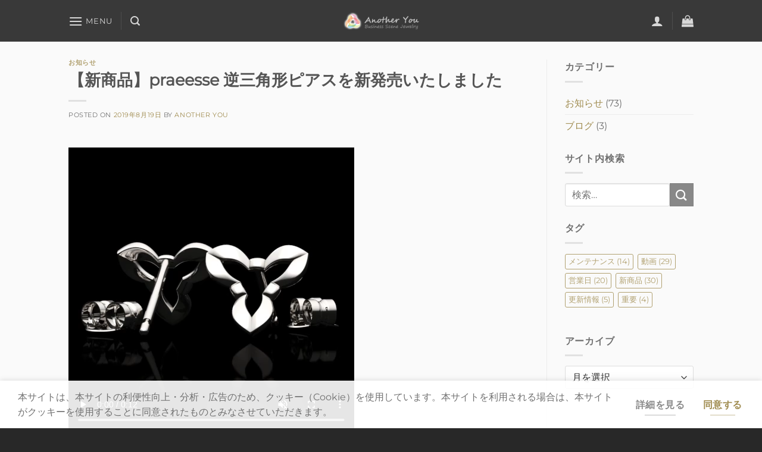

--- FILE ---
content_type: text/html; charset=UTF-8
request_url: https://www.another-you.jp/whats-new-0016/
body_size: 27779
content:
<!DOCTYPE html><html lang="ja" class="loading-site no-js"><head><meta charset="UTF-8" /><link rel="profile" href="http://gmpg.org/xfn/11" /><link rel="pingback" href="https://www.another-you.jp/shop/xmlrpc.php" /> <script>(function(html){html.className = html.className.replace(/\bno-js\b/,'js')})(document.documentElement);</script> <title>【新商品】praeesse 逆三角形ピアスを新発売いたしました &#8211; Another You | Business Scene Jewelry</title><meta name='robots' content='max-image-preview:large' /><style>img:is([sizes="auto" i], [sizes^="auto," i]) { contain-intrinsic-size: 3000px 1500px }</style><meta name="viewport" content="width=device-width, initial-scale=1" /><link rel='prefetch' href='https://www.another-you.jp/shop/wp-content/themes/flatsome/assets/js/flatsome.js?ver=e1ad26bd5672989785e1' /><link rel='prefetch' href='https://www.another-you.jp/shop/wp-content/themes/flatsome/assets/js/chunk.slider.js?ver=3.19.12' /><link rel='prefetch' href='https://www.another-you.jp/shop/wp-content/themes/flatsome/assets/js/chunk.popups.js?ver=3.19.12' /><link rel='prefetch' href='https://www.another-you.jp/shop/wp-content/themes/flatsome/assets/js/chunk.tooltips.js?ver=3.19.12' /><link rel='prefetch' href='https://www.another-you.jp/shop/wp-content/themes/flatsome/assets/js/woocommerce.js?ver=dd6035ce106022a74757' /><link rel="alternate" type="application/rss+xml" title="Another You | Business Scene Jewelry &raquo; フィード" href="https://www.another-you.jp/feed/" /><link rel="alternate" type="application/rss+xml" title="Another You | Business Scene Jewelry &raquo; コメントフィード" href="https://www.another-you.jp/comments/feed/" /> <script type="text/javascript">window._wpemojiSettings = {"baseUrl":"https:\/\/s.w.org\/images\/core\/emoji\/15.0.3\/72x72\/","ext":".png","svgUrl":"https:\/\/s.w.org\/images\/core\/emoji\/15.0.3\/svg\/","svgExt":".svg","source":{"concatemoji":"https:\/\/www.another-you.jp\/shop\/wp-includes\/js\/wp-emoji-release.min.js?ver=6.7.2"}};
/*! This file is auto-generated */
!function(i,n){var o,s,e;function c(e){try{var t={supportTests:e,timestamp:(new Date).valueOf()};sessionStorage.setItem(o,JSON.stringify(t))}catch(e){}}function p(e,t,n){e.clearRect(0,0,e.canvas.width,e.canvas.height),e.fillText(t,0,0);var t=new Uint32Array(e.getImageData(0,0,e.canvas.width,e.canvas.height).data),r=(e.clearRect(0,0,e.canvas.width,e.canvas.height),e.fillText(n,0,0),new Uint32Array(e.getImageData(0,0,e.canvas.width,e.canvas.height).data));return t.every(function(e,t){return e===r[t]})}function u(e,t,n){switch(t){case"flag":return n(e,"\ud83c\udff3\ufe0f\u200d\u26a7\ufe0f","\ud83c\udff3\ufe0f\u200b\u26a7\ufe0f")?!1:!n(e,"\ud83c\uddfa\ud83c\uddf3","\ud83c\uddfa\u200b\ud83c\uddf3")&&!n(e,"\ud83c\udff4\udb40\udc67\udb40\udc62\udb40\udc65\udb40\udc6e\udb40\udc67\udb40\udc7f","\ud83c\udff4\u200b\udb40\udc67\u200b\udb40\udc62\u200b\udb40\udc65\u200b\udb40\udc6e\u200b\udb40\udc67\u200b\udb40\udc7f");case"emoji":return!n(e,"\ud83d\udc26\u200d\u2b1b","\ud83d\udc26\u200b\u2b1b")}return!1}function f(e,t,n){var r="undefined"!=typeof WorkerGlobalScope&&self instanceof WorkerGlobalScope?new OffscreenCanvas(300,150):i.createElement("canvas"),a=r.getContext("2d",{willReadFrequently:!0}),o=(a.textBaseline="top",a.font="600 32px Arial",{});return e.forEach(function(e){o[e]=t(a,e,n)}),o}function t(e){var t=i.createElement("script");t.src=e,t.defer=!0,i.head.appendChild(t)}"undefined"!=typeof Promise&&(o="wpEmojiSettingsSupports",s=["flag","emoji"],n.supports={everything:!0,everythingExceptFlag:!0},e=new Promise(function(e){i.addEventListener("DOMContentLoaded",e,{once:!0})}),new Promise(function(t){var n=function(){try{var e=JSON.parse(sessionStorage.getItem(o));if("object"==typeof e&&"number"==typeof e.timestamp&&(new Date).valueOf()<e.timestamp+604800&&"object"==typeof e.supportTests)return e.supportTests}catch(e){}return null}();if(!n){if("undefined"!=typeof Worker&&"undefined"!=typeof OffscreenCanvas&&"undefined"!=typeof URL&&URL.createObjectURL&&"undefined"!=typeof Blob)try{var e="postMessage("+f.toString()+"("+[JSON.stringify(s),u.toString(),p.toString()].join(",")+"));",r=new Blob([e],{type:"text/javascript"}),a=new Worker(URL.createObjectURL(r),{name:"wpTestEmojiSupports"});return void(a.onmessage=function(e){c(n=e.data),a.terminate(),t(n)})}catch(e){}c(n=f(s,u,p))}t(n)}).then(function(e){for(var t in e)n.supports[t]=e[t],n.supports.everything=n.supports.everything&&n.supports[t],"flag"!==t&&(n.supports.everythingExceptFlag=n.supports.everythingExceptFlag&&n.supports[t]);n.supports.everythingExceptFlag=n.supports.everythingExceptFlag&&!n.supports.flag,n.DOMReady=!1,n.readyCallback=function(){n.DOMReady=!0}}).then(function(){return e}).then(function(){var e;n.supports.everything||(n.readyCallback(),(e=n.source||{}).concatemoji?t(e.concatemoji):e.wpemoji&&e.twemoji&&(t(e.twemoji),t(e.wpemoji)))}))}((window,document),window._wpemojiSettings);</script> <style id='wp-emoji-styles-inline-css' type='text/css'>img.wp-smiley, img.emoji {
		display: inline !important;
		border: none !important;
		box-shadow: none !important;
		height: 1em !important;
		width: 1em !important;
		margin: 0 0.07em !important;
		vertical-align: -0.1em !important;
		background: none !important;
		padding: 0 !important;
	}</style><style id='wp-block-library-inline-css' type='text/css'>:root{--wp-admin-theme-color:#007cba;--wp-admin-theme-color--rgb:0,124,186;--wp-admin-theme-color-darker-10:#006ba1;--wp-admin-theme-color-darker-10--rgb:0,107,161;--wp-admin-theme-color-darker-20:#005a87;--wp-admin-theme-color-darker-20--rgb:0,90,135;--wp-admin-border-width-focus:2px;--wp-block-synced-color:#7a00df;--wp-block-synced-color--rgb:122,0,223;--wp-bound-block-color:var(--wp-block-synced-color)}@media (min-resolution:192dpi){:root{--wp-admin-border-width-focus:1.5px}}.wp-element-button{cursor:pointer}:root{--wp--preset--font-size--normal:16px;--wp--preset--font-size--huge:42px}:root .has-very-light-gray-background-color{background-color:#eee}:root .has-very-dark-gray-background-color{background-color:#313131}:root .has-very-light-gray-color{color:#eee}:root .has-very-dark-gray-color{color:#313131}:root .has-vivid-green-cyan-to-vivid-cyan-blue-gradient-background{background:linear-gradient(135deg,#00d084,#0693e3)}:root .has-purple-crush-gradient-background{background:linear-gradient(135deg,#34e2e4,#4721fb 50%,#ab1dfe)}:root .has-hazy-dawn-gradient-background{background:linear-gradient(135deg,#faaca8,#dad0ec)}:root .has-subdued-olive-gradient-background{background:linear-gradient(135deg,#fafae1,#67a671)}:root .has-atomic-cream-gradient-background{background:linear-gradient(135deg,#fdd79a,#004a59)}:root .has-nightshade-gradient-background{background:linear-gradient(135deg,#330968,#31cdcf)}:root .has-midnight-gradient-background{background:linear-gradient(135deg,#020381,#2874fc)}.has-regular-font-size{font-size:1em}.has-larger-font-size{font-size:2.625em}.has-normal-font-size{font-size:var(--wp--preset--font-size--normal)}.has-huge-font-size{font-size:var(--wp--preset--font-size--huge)}.has-text-align-center{text-align:center}.has-text-align-left{text-align:left}.has-text-align-right{text-align:right}#end-resizable-editor-section{display:none}.aligncenter{clear:both}.items-justified-left{justify-content:flex-start}.items-justified-center{justify-content:center}.items-justified-right{justify-content:flex-end}.items-justified-space-between{justify-content:space-between}.screen-reader-text{border:0;clip:rect(1px,1px,1px,1px);clip-path:inset(50%);height:1px;margin:-1px;overflow:hidden;padding:0;position:absolute;width:1px;word-wrap:normal!important}.screen-reader-text:focus{background-color:#ddd;clip:auto!important;clip-path:none;color:#444;display:block;font-size:1em;height:auto;left:5px;line-height:normal;padding:15px 23px 14px;text-decoration:none;top:5px;width:auto;z-index:100000}html :where(.has-border-color){border-style:solid}html :where([style*=border-top-color]){border-top-style:solid}html :where([style*=border-right-color]){border-right-style:solid}html :where([style*=border-bottom-color]){border-bottom-style:solid}html :where([style*=border-left-color]){border-left-style:solid}html :where([style*=border-width]){border-style:solid}html :where([style*=border-top-width]){border-top-style:solid}html :where([style*=border-right-width]){border-right-style:solid}html :where([style*=border-bottom-width]){border-bottom-style:solid}html :where([style*=border-left-width]){border-left-style:solid}html :where(img[class*=wp-image-]){height:auto;max-width:100%}:where(figure){margin:0 0 1em}html :where(.is-position-sticky){--wp-admin--admin-bar--position-offset:var(--wp-admin--admin-bar--height,0px)}@media screen and (max-width:600px){html :where(.is-position-sticky){--wp-admin--admin-bar--position-offset:0px}}</style><link rel='stylesheet' id='contact-form-7-css' href='https://www.another-you.jp/shop/wp-content/plugins/contact-form-7/includes/css/styles.css?ver=6.0.6' type='text/css' media='all' /><style id='contact-form-7-inline-css' type='text/css'>.wpcf7 .wpcf7-recaptcha iframe {margin-bottom: 0;}.wpcf7 .wpcf7-recaptcha[data-align="center"] > div {margin: 0 auto;}.wpcf7 .wpcf7-recaptcha[data-align="right"] > div {margin: 0 0 0 auto;}</style><style id='woocommerce-inline-inline-css' type='text/css'>.woocommerce form .form-row .required { visibility: visible; }</style><link rel='stylesheet' id='brands-styles-css' href='https://www.another-you.jp/shop/wp-content/plugins/woocommerce/assets/css/brands.css?ver=9.8.2' type='text/css' media='all' /><link rel='stylesheet' id='ay_style-css' href='https://www.another-you.jp/shop/wp-content/css/ay-main.css?ver=1.0.0' type='text/css' media='' /><link rel='stylesheet' id='flatsome-main-css' href='https://www.another-you.jp/shop/wp-content/themes/flatsome/assets/css/flatsome.css?ver=3.19.12' type='text/css' media='all' /><style id='flatsome-main-inline-css' type='text/css'>@font-face {
				font-family: "fl-icons";
				font-display: block;
				src: url(https://www.another-you.jp/shop/wp-content/themes/flatsome/assets/css/icons/fl-icons.eot?v=3.19.12);
				src:
					url(https://www.another-you.jp/shop/wp-content/themes/flatsome/assets/css/icons/fl-icons.eot#iefix?v=3.19.12) format("embedded-opentype"),
					url(https://www.another-you.jp/shop/wp-content/themes/flatsome/assets/css/icons/fl-icons.woff2?v=3.19.12) format("woff2"),
					url(https://www.another-you.jp/shop/wp-content/themes/flatsome/assets/css/icons/fl-icons.ttf?v=3.19.12) format("truetype"),
					url(https://www.another-you.jp/shop/wp-content/themes/flatsome/assets/css/icons/fl-icons.woff?v=3.19.12) format("woff"),
					url(https://www.another-you.jp/shop/wp-content/themes/flatsome/assets/css/icons/fl-icons.svg?v=3.19.12#fl-icons) format("svg");
			}</style><link rel='stylesheet' id='flatsome-shop-css' href='https://www.another-you.jp/shop/wp-content/themes/flatsome/assets/css/flatsome-shop.css?ver=3.19.12' type='text/css' media='all' /><link rel='stylesheet' id='flatsome-style-css' href='https://www.another-you.jp/shop/wp-content/themes/flatsome-child/style.css?ver=3.18' type='text/css' media='all' /> <script type="text/javascript" src="https://www.another-you.jp/shop/wp-includes/js/jquery/jquery.min.js?ver=3.7.1" id="jquery-core-js"></script> <script type="text/javascript" src="https://www.another-you.jp/shop/wp-includes/js/jquery/jquery-migrate.min.js?ver=3.4.1" id="jquery-migrate-js"></script> <script type="text/javascript" src="https://www.another-you.jp/shop/wp-content/plugins/woocommerce/assets/js/jquery-blockui/jquery.blockUI.min.js?ver=2.7.0-wc.9.8.2" id="jquery-blockui-js" data-wp-strategy="defer"></script> <script type="text/javascript" src="https://www.another-you.jp/shop/wp-content/plugins/woocommerce/assets/js/js-cookie/js.cookie.min.js?ver=2.1.4-wc.9.8.2" id="js-cookie-js" data-wp-strategy="defer"></script> <link rel="https://api.w.org/" href="https://www.another-you.jp/wp-json/" /><link rel="alternate" title="JSON" type="application/json" href="https://www.another-you.jp/wp-json/wp/v2/posts/4549" /><link rel="EditURI" type="application/rsd+xml" title="RSD" href="https://www.another-you.jp/shop/xmlrpc.php?rsd" /><link rel="canonical" href="https://www.another-you.jp/whats-new-0016/" /><link rel='shortlink' href='https://www.another-you.jp/?p=4549' /><link rel="alternate" title="oEmbed (JSON)" type="application/json+oembed" href="https://www.another-you.jp/wp-json/oembed/1.0/embed?url=https%3A%2F%2Fwww.another-you.jp%2Fwhats-new-0016%2F" /><link rel="alternate" title="oEmbed (XML)" type="text/xml+oembed" href="https://www.another-you.jp/wp-json/oembed/1.0/embed?url=https%3A%2F%2Fwww.another-you.jp%2Fwhats-new-0016%2F&#038;format=xml" /><meta property="og:title" content="【新商品】praeesse 逆三角形ピアスを新発売いたしました" /><meta property="og:description" content="リボンをモチーフとしながら甘さは控えめで、逆三角形のフォルムがシャープさを添えるピアスです。厚みが薄いので電話の邪魔になりにくく、デスクワーカーやセールスパーソンにぴったりです。また、あごまわりが気に" /><meta property="og:type" content="article" /><meta property="og:url" content="https://www.another-you.jp/whats-new-0016/" /><meta property="og:image" content="https://www.another-you.jp/shop/wp-content/uploads/2019/08/praeesse-pierce_000.0267.jpg" /><meta property="og:site_name" content="Another You | Business Scene Jewelry" /><meta name="twitter:card" content="summary_large_image" /><meta name="twitter:site" content="@AnotherYouJp" /><meta property="og:locale" content="ja_JP" /><meta property="fb:app_id" content="398258736886044"><meta name="description" content="リボンをモチーフとしながら甘さは控えめで、逆三角形のフォルムがシャープさを添えるピアスです。厚みが薄いので電話の邪魔になりにくく、デスクワーカーやセールスパーソンにぴったりです。また、あごまわりが気に" /><link rel="icon" href="/favicon.png" type="image/png"><link rel="icon" href="/favicon.svg" type="image/svg+xml"> <script>!function(f,b,e,v,n,t,s)
  {if(f.fbq)return;n=f.fbq=function(){n.callMethod?
  n.callMethod.apply(n,arguments):n.queue.push(arguments)};
  if(!f._fbq)f._fbq=n;n.push=n;n.loaded=!0;n.version='2.0';
  n.queue=[];t=b.createElement(e);t.async=!0;
  t.src=v;s=b.getElementsByTagName(e)[0];
  s.parentNode.insertBefore(t,s)}(window, document,'script',
  'https://connect.facebook.net/en_US/fbevents.js');
  fbq('init', '216979135848983');
  fbq('track', 'PageView');</script> <noscript><img height="1" width="1" style="display:none"
 src="https://www.facebook.com/tr?id=216979135848983&ev=PageView&noscript=1"
/></noscript> <script async src="https://www.googletagmanager.com/gtag/js?id=UA-24834562-1"></script> <script>window.dataLayer = window.dataLayer || [];
function gtag(){dataLayer.push(arguments);}
gtag('js', new Date());
gtag('config', 'UA-24834562-1');</script> <noscript><style>.woocommerce-product-gallery{ opacity: 1 !important; }</style></noscript><style id="custom-css" type="text/css">:root {--primary-color: #a08c50;--fs-color-primary: #a08c50;--fs-color-secondary: #888;--fs-color-success: #77ba34;--fs-color-alert: #d00000;--fs-experimental-link-color: #a08c50;--fs-experimental-link-color-hover: #707070;}.tooltipster-base {--tooltip-color: #fff;--tooltip-bg-color: #000;}.off-canvas-right .mfp-content, .off-canvas-left .mfp-content {--drawer-width: 300px;}.off-canvas .mfp-content.off-canvas-cart {--drawer-width: 360px;}.flatsome-cookies {background-color: rgba(255,255,255,0.9)}.header-main{height: 70px}#logo img{max-height: 70px}#logo{width:128px;}#logo img{padding:10px 0;}#logo a{max-width:330px;}.header-bottom{min-height: 55px}.header-top{min-height: 30px}.transparent .header-main{height: 70px}.transparent #logo img{max-height: 70px}.has-transparent + .page-title:first-of-type,.has-transparent + #main > .page-title,.has-transparent + #main > div > .page-title,.has-transparent + #main .page-header-wrapper:first-of-type .page-title{padding-top: 70px;}.header.show-on-scroll,.stuck .header-main{height:70px!important}.stuck #logo img{max-height: 70px!important}.search-form{ width: 59%;}.header-bg-color {background-color: rgba(47,47,47,0.95)}.header-bottom {background-color: #f1f1f1}.header-main .nav > li > a{line-height: 16px }.stuck .header-main .nav > li > a{line-height: 50px }@media (max-width: 549px) {.header-main{height: 70px}#logo img{max-height: 70px}}.main-menu-overlay{background-color: rgba(0,0,0,0.5)}.nav-dropdown{font-size:100%}.header-top{background-color:rgba(0,0,0,0)!important;}body{color: #707070}body{font-size: 100%;}body{font-family: Montserrat, sans-serif;}.nav > li > a {font-family: Montserrat, sans-serif;}.mobile-sidebar-levels-2 .nav > li > ul > li > a {font-family: Montserrat, sans-serif;}.nav > li > a,.mobile-sidebar-levels-2 .nav > li > ul > li > a {font-weight: 400;font-style: normal;}h1,h2,h3,h4,h5,h6,.heading-font, .off-canvas-center .nav-sidebar.nav-vertical > li > a{font-family: Montserrat, sans-serif;}.alt-font{font-family: "Dancing Script", sans-serif;}.alt-font {font-weight: 500!important;font-style: normal!important;}.shop-page-title.featured-title .title-overlay{background-color: rgba(0,0,0,0.3);}.has-equal-box-heights .box-image {padding-top: 100%;}.shop-page-title.featured-title .title-bg{background-image: url(https://www.another-you.jp/shop/wp-content/uploads/2025/03/top-visual-01_03.2-scaled.jpg);}input[type='submit'], input[type="button"], button:not(.icon), .button:not(.icon){border-radius: 3px!important}@media screen and (min-width: 550px){.products .box-vertical .box-image{min-width: 345px!important;width: 345px!important;}}.footer-1{background-color: #383838}.footer-2{background-color: #2f2f2f}.absolute-footer, html{background-color: #282828}button[name='update_cart'] { display: none; }.nav-vertical-fly-out > li + li {border-top-width: 1px; border-top-style: solid;}.label-new.menu-item > a:after{content:"New";}.label-hot.menu-item > a:after{content:"Hot";}.label-sale.menu-item > a:after{content:"Sale";}.label-popular.menu-item > a:after{content:"人気";}</style><style id="kirki-inline-styles">/* cyrillic-ext */
@font-face {
  font-family: 'Montserrat';
  font-style: normal;
  font-weight: 400;
  font-display: swap;
  src: url(https://www.another-you.jp/shop/wp-content/fonts/montserrat/JTUHjIg1_i6t8kCHKm4532VJOt5-QNFgpCtr6Hw0aXpsog.woff2) format('woff2');
  unicode-range: U+0460-052F, U+1C80-1C8A, U+20B4, U+2DE0-2DFF, U+A640-A69F, U+FE2E-FE2F;
}
/* cyrillic */
@font-face {
  font-family: 'Montserrat';
  font-style: normal;
  font-weight: 400;
  font-display: swap;
  src: url(https://www.another-you.jp/shop/wp-content/fonts/montserrat/JTUHjIg1_i6t8kCHKm4532VJOt5-QNFgpCtr6Hw9aXpsog.woff2) format('woff2');
  unicode-range: U+0301, U+0400-045F, U+0490-0491, U+04B0-04B1, U+2116;
}
/* vietnamese */
@font-face {
  font-family: 'Montserrat';
  font-style: normal;
  font-weight: 400;
  font-display: swap;
  src: url(https://www.another-you.jp/shop/wp-content/fonts/montserrat/JTUHjIg1_i6t8kCHKm4532VJOt5-QNFgpCtr6Hw2aXpsog.woff2) format('woff2');
  unicode-range: U+0102-0103, U+0110-0111, U+0128-0129, U+0168-0169, U+01A0-01A1, U+01AF-01B0, U+0300-0301, U+0303-0304, U+0308-0309, U+0323, U+0329, U+1EA0-1EF9, U+20AB;
}
/* latin-ext */
@font-face {
  font-family: 'Montserrat';
  font-style: normal;
  font-weight: 400;
  font-display: swap;
  src: url(https://www.another-you.jp/shop/wp-content/fonts/montserrat/JTUHjIg1_i6t8kCHKm4532VJOt5-QNFgpCtr6Hw3aXpsog.woff2) format('woff2');
  unicode-range: U+0100-02BA, U+02BD-02C5, U+02C7-02CC, U+02CE-02D7, U+02DD-02FF, U+0304, U+0308, U+0329, U+1D00-1DBF, U+1E00-1E9F, U+1EF2-1EFF, U+2020, U+20A0-20AB, U+20AD-20C0, U+2113, U+2C60-2C7F, U+A720-A7FF;
}
/* latin */
@font-face {
  font-family: 'Montserrat';
  font-style: normal;
  font-weight: 400;
  font-display: swap;
  src: url(https://www.another-you.jp/shop/wp-content/fonts/montserrat/JTUHjIg1_i6t8kCHKm4532VJOt5-QNFgpCtr6Hw5aXo.woff2) format('woff2');
  unicode-range: U+0000-00FF, U+0131, U+0152-0153, U+02BB-02BC, U+02C6, U+02DA, U+02DC, U+0304, U+0308, U+0329, U+2000-206F, U+20AC, U+2122, U+2191, U+2193, U+2212, U+2215, U+FEFF, U+FFFD;
}/* vietnamese */
@font-face {
  font-family: 'Dancing Script';
  font-style: normal;
  font-weight: 500;
  font-display: swap;
  src: url(https://www.another-you.jp/shop/wp-content/fonts/dancing-script/If2cXTr6YS-zF4S-kcSWSVi_sxjsohD9F50Ruu7BAyo3Rep8ltA.woff2) format('woff2');
  unicode-range: U+0102-0103, U+0110-0111, U+0128-0129, U+0168-0169, U+01A0-01A1, U+01AF-01B0, U+0300-0301, U+0303-0304, U+0308-0309, U+0323, U+0329, U+1EA0-1EF9, U+20AB;
}
/* latin-ext */
@font-face {
  font-family: 'Dancing Script';
  font-style: normal;
  font-weight: 500;
  font-display: swap;
  src: url(https://www.another-you.jp/shop/wp-content/fonts/dancing-script/If2cXTr6YS-zF4S-kcSWSVi_sxjsohD9F50Ruu7BAyo3ROp8ltA.woff2) format('woff2');
  unicode-range: U+0100-02BA, U+02BD-02C5, U+02C7-02CC, U+02CE-02D7, U+02DD-02FF, U+0304, U+0308, U+0329, U+1D00-1DBF, U+1E00-1E9F, U+1EF2-1EFF, U+2020, U+20A0-20AB, U+20AD-20C0, U+2113, U+2C60-2C7F, U+A720-A7FF;
}
/* latin */
@font-face {
  font-family: 'Dancing Script';
  font-style: normal;
  font-weight: 500;
  font-display: swap;
  src: url(https://www.another-you.jp/shop/wp-content/fonts/dancing-script/If2cXTr6YS-zF4S-kcSWSVi_sxjsohD9F50Ruu7BAyo3Sup8.woff2) format('woff2');
  unicode-range: U+0000-00FF, U+0131, U+0152-0153, U+02BB-02BC, U+02C6, U+02DA, U+02DC, U+0304, U+0308, U+0329, U+2000-206F, U+20AC, U+2122, U+2191, U+2193, U+2212, U+2215, U+FEFF, U+FFFD;
}</style></head><body class="post-template-default single single-post postid-4549 single-format-video theme-flatsome woocommerce-no-js lightbox nav-dropdown-has-arrow nav-dropdown-has-shadow nav-dropdown-has-border"> <a class="skip-link screen-reader-text" href="#main">Skip to content</a><div id="wrapper"><header id="header" class="header has-sticky sticky-jump"><div class="header-wrapper"><div id="masthead" class="header-main show-logo-center nav-dark"><div class="header-inner flex-row container logo-center medium-logo-center" role="navigation"><div id="logo" class="flex-col logo"> <a href="https://www.another-you.jp/" title="Another You | Business Scene Jewelry - 30代・40代・50代の働く女性のジュエリー通販" rel="home"> <img width="330" height="94" src="https://www.another-you.jp/shop/wp-content/uploads/2019/11/logo_02.png" class="header_logo header-logo" alt="Another You | Business Scene Jewelry"/><img  width="330" height="94" src="https://www.another-you.jp/shop/wp-content/uploads/2019/11/logo_02.png" class="header-logo-dark" alt="Another You | Business Scene Jewelry"/></a></div><div class="flex-col show-for-medium flex-left"><ul class="mobile-nav nav nav-left "><li class="nav-icon has-icon"> <a href="#" data-open="#main-menu" data-pos="left" data-bg="main-menu-overlay" data-color="dark" class="is-small" aria-label="Menu" aria-controls="main-menu" aria-expanded="false"> <i class="icon-menu" ></i> <span class="menu-title uppercase hide-for-small">Menu</span> </a></li></ul></div><div class="flex-col hide-for-medium flex-left
 "><ul class="header-nav header-nav-main nav nav-left  nav-uppercase" ><li class="nav-icon has-icon"> <a href="#" data-open="#main-menu" data-pos="left" data-bg="main-menu-overlay" data-color="dark" class="is-small" aria-label="Menu" aria-controls="main-menu" aria-expanded="false"> <i class="icon-menu" ></i> <span class="menu-title uppercase hide-for-small">Menu</span> </a></li><li class="header-divider"></li><li class="header-search header-search-lightbox has-icon"> <a href="#search-lightbox" aria-label="検索" data-open="#search-lightbox" data-focus="input.search-field"
 class="is-small"> <i class="icon-search" style="font-size:16px;" ></i></a><div id="search-lightbox" class="mfp-hide dark text-center"><div class="searchform-wrapper ux-search-box relative form-flat is-large"><form role="search" method="get" class="searchform" action="https://www.another-you.jp/"><div class="flex-row relative"><div class="flex-col flex-grow"> <label class="screen-reader-text" for="woocommerce-product-search-field-0">検索対象:</label> <input type="search" id="woocommerce-product-search-field-0" class="search-field mb-0" placeholder="検索&hellip;" value="" name="s" /> <input type="hidden" name="post_type" value="product" /></div><div class="flex-col"> <button type="submit" value="検索" class="ux-search-submit submit-button secondary button  icon mb-0" aria-label="Submit"> <i class="icon-search" ></i> </button></div></div><div class="live-search-results text-left z-top"></div></form></div></div></li></ul></div><div class="flex-col hide-for-medium flex-right"><ul class="header-nav header-nav-main nav nav-right  nav-uppercase"><li class="account-item has-icon" > <a href="https://www.another-you.jp/my-account/" class="nav-top-link nav-top-not-logged-in is-small is-small" title="ログイン" aria-label="ログイン" > <i class="icon-user" ></i> </a></li><li class="header-divider"></li><li class="cart-item has-icon"> <a href="https://www.another-you.jp/cart/" class="header-cart-link is-small off-canvas-toggle nav-top-link" title="カート" data-open="#cart-popup" data-class="off-canvas-cart" data-pos="right" > <i class="icon-shopping-bag"
 data-icon-label="0"> </i> </a><div id="cart-popup" class="mfp-hide"><div class="cart-popup-inner inner-padding cart-popup-inner--sticky"><div class="cart-popup-title text-center"> <span class="heading-font uppercase">カート</span><div class="is-divider"></div></div><div class="widget_shopping_cart"><div class="widget_shopping_cart_content"><div class="ux-mini-cart-empty flex flex-row-col text-center pt pb"><div class="ux-mini-cart-empty-icon"> <svg xmlns="http://www.w3.org/2000/svg" viewBox="0 0 17 19" style="opacity:.1;height:80px;"> <path d="M8.5 0C6.7 0 5.3 1.2 5.3 2.7v2H2.1c-.3 0-.6.3-.7.7L0 18.2c0 .4.2.8.6.8h15.7c.4 0 .7-.3.7-.7v-.1L15.6 5.4c0-.3-.3-.6-.7-.6h-3.2v-2c0-1.6-1.4-2.8-3.2-2.8zM6.7 2.7c0-.8.8-1.4 1.8-1.4s1.8.6 1.8 1.4v2H6.7v-2zm7.5 3.4 1.3 11.5h-14L2.8 6.1h2.5v1.4c0 .4.3.7.7.7.4 0 .7-.3.7-.7V6.1h3.5v1.4c0 .4.3.7.7.7s.7-.3.7-.7V6.1h2.6z" fill-rule="evenodd" clip-rule="evenodd" fill="currentColor"></path> </svg></div><p class="woocommerce-mini-cart__empty-message empty">カートに商品がありません。</p><p class="return-to-shop"> <a class="button primary wc-backward" href="https://www.another-you.jp/shop/"> ショップに戻る </a></p></div><div class="ay_checkout_in_mini_cart_description"><i class="fas fa-info-circle"></i> ご注文方法はガイドをご覧ください。<span class="alert-color">送料は無料</span>です。<span class="alert-color">初めてご注文</span>の場合で返品をご希望の場合は、ご返品の理由によらず、商品代金の<span class="alert-color">全額をご返金</span>いたします（使用済み、セミオーダ扱いの商品は対象外です）。<a href="/guide/"><i class="fas fa-arrow-circle-right"></i> 注文方法のガイドを見る</a></div></div></div></div></div></li></ul></div><div class="flex-col show-for-medium flex-right"><ul class="mobile-nav nav nav-right "><li class="header-divider"></li><li class="account-item has-icon"> <a href="https://www.another-you.jp/my-account/" class="account-link-mobile is-small" title="マイアカウント" aria-label="マイアカウント" > <i class="icon-user" ></i> </a></li><li class="header-divider"></li><li class="cart-item has-icon"> <a href="https://www.another-you.jp/cart/" class="header-cart-link is-small off-canvas-toggle nav-top-link" title="カート" data-open="#cart-popup" data-class="off-canvas-cart" data-pos="right" > <i class="icon-shopping-bag"
 data-icon-label="0"> </i> </a></li></ul></div></div><div class="container"><div class="top-divider full-width"></div></div></div><div class="header-bg-container fill"><div class="header-bg-image fill"></div><div class="header-bg-color fill"></div></div></div></header><main id="main" class=""><div id="content" class="blog-wrapper blog-single page-wrapper"><div class="row row-large row-divided "><div class="large-9 col"><article id="post-4549" class="post-4549 post type-post status-publish format-video has-post-thumbnail hentry category-whats-new tag-61 tag-20 post_format-post-format-video"><div class="article-inner "><header class="entry-header"><div class="entry-header-text entry-header-text-top text-left"><h6 class="entry-category is-xsmall"><a href="https://www.another-you.jp/category/whats-new/" rel="category tag">お知らせ</a></h6><h1 class="entry-title">【新商品】praeesse 逆三角形ピアスを新発売いたしました</h1><div class="entry-divider is-divider small"></div><div class="entry-meta uppercase is-xsmall"> <span class="posted-on">Posted on <a href="https://www.another-you.jp/whats-new-0016/" rel="bookmark"><time class="entry-date published" datetime="2019-08-19T00:00:01+09:00">2019年8月19日</time><time class="updated" datetime="2025-04-21T16:22:11+09:00">2025年4月21日</time></a></span> <span class="byline">by <span class="meta-author vcard"><a class="url fn n" href="https://www.another-you.jp/author/another-you-pr/">Another You</a></span></span></div></div></header><div class="entry-content single-page"><figure class="wp-block-video ay-product-video"><video controls loop muted poster="https://www.another-you.jp/shop/wp-content/uploads/2019/08/praeesse-pierce_000.0267.jpg" preload="auto" src="https://www.another-you.jp/shop/wp-content/uploads/2023/04/praeesse-pierce-movie_001.mp4" playsinline></video></figure><p>リボンをモチーフとしながら甘さは控えめで、逆三角形のフォルムがシャープさを添えるピアスです。厚みが薄いので電話の邪魔になりにくく、デスクワーカーやセールスパーソンにぴったりです。また、あごまわりが気になる方にもおすすめです。</p><p><a href="https://www.another-you.jp/shop/praeesse-%e9%80%86%e4%b8%89%e8%a7%92%e5%bd%a2%e3%83%94%e3%82%a2%e3%82%b9/"><i class="fas fa-arrow-circle-right"></i> praeesse 逆三角形ピアス の詳細を見る</a><br> <a href="https://www.another-you.jp/jewelry-coordinate/%e3%83%87%e3%82%b9%e3%82%af%e3%83%af%e3%83%bc%e3%82%ab%e3%83%bc%e3%81%ab%e3%81%8a%e3%81%99%e3%81%99%e3%82%81%e3%81%ae%e3%82%b8%e3%83%a5%e3%82%a8%e3%83%aa%e3%83%bc/"><i class="fas fa-arrow-circle-right"></i> デスクワーカーにおすすめのジュエリーを見る</a><br> <a href="https://www.another-you.jp/business-scene-jewelry/"><i class="fas fa-arrow-circle-right"></i> ジュエリーショップ Another You の詳細を見る</a></p><script type="application/ld+json">{
    "@context": "https://schema.org",
    "@type": "VideoObject",
    "name": "praeesse 逆三角形ピアス",
    "description": "リボンをモチーフとしながら甘さは控えめで、逆三角形のフォルムがシャープさを添えるピアスです。厚みが薄いので電話の邪魔になりにくく、デスクワーカーやセールスパーソンにぴったりです。また、あごまわりが気になる方にもおすすめです。",
    "thumbnailUrl": ["https://www.another-you.jp/shop/wp-content/uploads/2019/08/praeesse-pierce_000.0267.jpg"],
    "uploadDate": "2024-03-14T00:00:00+09:00",
    "duration": "PT12S",
    "contentUrl": "https://www.another-you.jp/shop/wp-content/uploads/2023/04/praeesse-pierce-movie_001.mp4"
  }</script> <div class="blog-share text-center"><div class="is-divider medium"></div><div class="social-icons share-icons share-row relative" ><a href="https://www.facebook.com/sharer.php?u=https://www.another-you.jp/whats-new-0016/" data-label="Facebook" onclick="window.open(this.href,this.title,'width=500,height=500,top=300px,left=300px'); return false;" target="_blank" class="icon button circle is-outline tooltip facebook" title="Facebookでシェア" aria-label="Facebookでシェア" rel="noopener nofollow" ><i class="icon-facebook" ></i></a><a href="https://x.com/share?url=https://www.another-you.jp/whats-new-0016/" onclick="window.open(this.href,this.title,'width=500,height=500,top=300px,left=300px'); return false;" target="_blank" class="icon button circle is-outline tooltip x" title="Share on X" aria-label="Share on X" rel="noopener nofollow" ><i class="icon-x" ></i></a><a href="mailto:?subject=%E3%80%90%E6%96%B0%E5%95%86%E5%93%81%E3%80%91praeesse%20%E9%80%86%E4%B8%89%E8%A7%92%E5%BD%A2%E3%83%94%E3%82%A2%E3%82%B9%E3%82%92%E6%96%B0%E7%99%BA%E5%A3%B2%E3%81%84%E3%81%9F%E3%81%97%E3%81%BE%E3%81%97%E3%81%9F&body=Check%20this%20out%3A%20https%3A%2F%2Fwww.another-you.jp%2Fwhats-new-0016%2F" class="icon button circle is-outline tooltip email" title="メールでシェア" aria-label="メールでシェア" rel="nofollow" ><i class="icon-envelop" ></i></a><a href="https://pinterest.com/pin/create/button?url=https://www.another-you.jp/whats-new-0016/&media=https://www.another-you.jp/shop/wp-content/uploads/2019/08/praeesse-pierce_000.0267.jpg&description=%E3%80%90%E6%96%B0%E5%95%86%E5%93%81%E3%80%91praeesse%20%E9%80%86%E4%B8%89%E8%A7%92%E5%BD%A2%E3%83%94%E3%82%A2%E3%82%B9%E3%82%92%E6%96%B0%E7%99%BA%E5%A3%B2%E3%81%84%E3%81%9F%E3%81%97%E3%81%BE%E3%81%97%E3%81%9F" onclick="window.open(this.href,this.title,'width=500,height=500,top=300px,left=300px'); return false;" target="_blank" class="icon button circle is-outline tooltip pinterest" title="Pinterestでピン" aria-label="Pinterestでピン" rel="noopener nofollow" ><i class="icon-pinterest" ></i></a><a href="https://www.linkedin.com/shareArticle?mini=true&url=https://www.another-you.jp/whats-new-0016/&title=%E3%80%90%E6%96%B0%E5%95%86%E5%93%81%E3%80%91praeesse%20%E9%80%86%E4%B8%89%E8%A7%92%E5%BD%A2%E3%83%94%E3%82%A2%E3%82%B9%E3%82%92%E6%96%B0%E7%99%BA%E5%A3%B2%E3%81%84%E3%81%9F%E3%81%97%E3%81%BE%E3%81%97%E3%81%9F" onclick="window.open(this.href,this.title,'width=500,height=500,top=300px,left=300px'); return false;" target="_blank" class="icon button circle is-outline tooltip linkedin" title="Share on LinkedIn" aria-label="Share on LinkedIn" rel="noopener nofollow" ><i class="icon-linkedin" ></i></a></div></div></div><nav role="navigation" id="nav-below" class="navigation-post"><div class="flex-row next-prev-nav bt bb"><div class="flex-col flex-grow nav-prev text-left"><div class="nav-previous"><a href="https://www.another-you.jp/whats-new-0015/" rel="prev"><span class="hide-for-small"><i class="icon-angle-left" ></i></span> 【営業日】夏季休業のお知らせ</a></div></div><div class="flex-col flex-grow nav-next text-right"><div class="nav-next"><a href="https://www.another-you.jp/whats-new-0017/" rel="next">【お知らせ】ご注文のお届け時期等が２～３週間延びる場合がございます <span class="hide-for-small"><i class="icon-angle-right" ></i></span></a></div></div></div></nav></div></article><div id="comments" class="comments-area"></div></div><div class="post-sidebar large-3 col"><div id="secondary" class="widget-area " role="complementary"><aside id="categories-5" class="widget widget_categories"><span class="widget-title "><span>カテゴリー</span></span><div class="is-divider small"></div><ul><li class="cat-item cat-item-16"><a href="https://www.another-you.jp/category/whats-new/">お知らせ</a> (73)</li><li class="cat-item cat-item-60"><a href="https://www.another-you.jp/category/%e3%83%96%e3%83%ad%e3%82%b0/">ブログ</a> (3)</li></ul></aside><aside id="search-2" class="widget widget_search"><span class="widget-title "><span>サイト内検索</span></span><div class="is-divider small"></div><form method="get" class="searchform" action="https://www.another-you.jp/" role="search"><div class="flex-row relative"><div class="flex-col flex-grow"> <input type="search" class="search-field mb-0" name="s" value="" id="s" placeholder="検索&hellip;" /></div><div class="flex-col"> <button type="submit" class="ux-search-submit submit-button secondary button icon mb-0" aria-label="Submit"> <i class="icon-search" ></i> </button></div></div><div class="live-search-results text-left z-top"></div></form></aside><aside id="tag_cloud-2" class="widget widget_tag_cloud"><span class="widget-title "><span>タグ</span></span><div class="is-divider small"></div><div class="tagcloud"><a href="https://www.another-you.jp/tag/%e3%83%a1%e3%83%b3%e3%83%86%e3%83%8a%e3%83%b3%e3%82%b9/" class="tag-cloud-link tag-link-18 tag-link-position-1" style="font-size: 16.506329113924pt;" aria-label="メンテナンス (14個の項目)">メンテナンス<span class="tag-link-count"> (14)</span></a> <a href="https://www.another-you.jp/tag/%e5%8b%95%e7%94%bb/" class="tag-cloud-link tag-link-61 tag-link-position-2" style="font-size: 21.822784810127pt;" aria-label="動画 (29個の項目)">動画<span class="tag-link-count"> (29)</span></a> <a href="https://www.another-you.jp/tag/%e5%96%b6%e6%a5%ad%e6%97%a5/" class="tag-cloud-link tag-link-19 tag-link-position-3" style="font-size: 18.987341772152pt;" aria-label="営業日 (20個の項目)">営業日<span class="tag-link-count"> (20)</span></a> <a href="https://www.another-you.jp/tag/%e6%96%b0%e5%95%86%e5%93%81/" class="tag-cloud-link tag-link-20 tag-link-position-4" style="font-size: 22pt;" aria-label="新商品 (30個の項目)">新商品<span class="tag-link-count"> (30)</span></a> <a href="https://www.another-you.jp/tag/%e6%9b%b4%e6%96%b0%e6%83%85%e5%a0%b1/" class="tag-cloud-link tag-link-21 tag-link-position-5" style="font-size: 9.4177215189873pt;" aria-label="更新情報 (5個の項目)">更新情報<span class="tag-link-count"> (5)</span></a> <a href="https://www.another-you.jp/tag/%e9%87%8d%e8%a6%81/" class="tag-cloud-link tag-link-22 tag-link-position-6" style="font-size: 8pt;" aria-label="重要 (4個の項目)">重要<span class="tag-link-count"> (4)</span></a></div></aside><aside id="archives-2" class="widget widget_archive"><span class="widget-title "><span>アーカイブ</span></span><div class="is-divider small"></div> <label class="screen-reader-text" for="archives-dropdown-2">アーカイブ</label> <select id="archives-dropdown-2" name="archive-dropdown"><option value="">月を選択</option><option value='https://www.another-you.jp/2025/12/'> 2025年12月 &nbsp;(1)</option><option value='https://www.another-you.jp/2025/08/'> 2025年8月 &nbsp;(3)</option><option value='https://www.another-you.jp/2025/05/'> 2025年5月 &nbsp;(1)</option><option value='https://www.another-you.jp/2025/04/'> 2025年4月 &nbsp;(3)</option><option value='https://www.another-you.jp/2025/03/'> 2025年3月 &nbsp;(1)</option><option value='https://www.another-you.jp/2025/02/'> 2025年2月 &nbsp;(1)</option><option value='https://www.another-you.jp/2024/12/'> 2024年12月 &nbsp;(2)</option><option value='https://www.another-you.jp/2024/11/'> 2024年11月 &nbsp;(1)</option><option value='https://www.another-you.jp/2024/10/'> 2024年10月 &nbsp;(1)</option><option value='https://www.another-you.jp/2024/08/'> 2024年8月 &nbsp;(1)</option><option value='https://www.another-you.jp/2024/07/'> 2024年7月 &nbsp;(1)</option><option value='https://www.another-you.jp/2024/05/'> 2024年5月 &nbsp;(1)</option><option value='https://www.another-you.jp/2024/03/'> 2024年3月 &nbsp;(2)</option><option value='https://www.another-you.jp/2024/02/'> 2024年2月 &nbsp;(2)</option><option value='https://www.another-you.jp/2023/12/'> 2023年12月 &nbsp;(1)</option><option value='https://www.another-you.jp/2023/11/'> 2023年11月 &nbsp;(1)</option><option value='https://www.another-you.jp/2023/08/'> 2023年8月 &nbsp;(1)</option><option value='https://www.another-you.jp/2023/06/'> 2023年6月 &nbsp;(1)</option><option value='https://www.another-you.jp/2023/03/'> 2023年3月 &nbsp;(1)</option><option value='https://www.another-you.jp/2023/02/'> 2023年2月 &nbsp;(1)</option><option value='https://www.another-you.jp/2022/12/'> 2022年12月 &nbsp;(2)</option><option value='https://www.another-you.jp/2022/08/'> 2022年8月 &nbsp;(1)</option><option value='https://www.another-you.jp/2022/06/'> 2022年6月 &nbsp;(2)</option><option value='https://www.another-you.jp/2022/05/'> 2022年5月 &nbsp;(2)</option><option value='https://www.another-you.jp/2022/03/'> 2022年3月 &nbsp;(1)</option><option value='https://www.another-you.jp/2022/02/'> 2022年2月 &nbsp;(1)</option><option value='https://www.another-you.jp/2021/12/'> 2021年12月 &nbsp;(1)</option><option value='https://www.another-you.jp/2021/10/'> 2021年10月 &nbsp;(1)</option><option value='https://www.another-you.jp/2021/08/'> 2021年8月 &nbsp;(1)</option><option value='https://www.another-you.jp/2021/06/'> 2021年6月 &nbsp;(2)</option><option value='https://www.another-you.jp/2021/03/'> 2021年3月 &nbsp;(2)</option><option value='https://www.another-you.jp/2021/01/'> 2021年1月 &nbsp;(1)</option><option value='https://www.another-you.jp/2020/12/'> 2020年12月 &nbsp;(2)</option><option value='https://www.another-you.jp/2020/10/'> 2020年10月 &nbsp;(1)</option><option value='https://www.another-you.jp/2020/07/'> 2020年7月 &nbsp;(1)</option><option value='https://www.another-you.jp/2020/04/'> 2020年4月 &nbsp;(1)</option><option value='https://www.another-you.jp/2020/03/'> 2020年3月 &nbsp;(1)</option><option value='https://www.another-you.jp/2020/01/'> 2020年1月 &nbsp;(2)</option><option value='https://www.another-you.jp/2019/12/'> 2019年12月 &nbsp;(1)</option><option value='https://www.another-you.jp/2019/11/'> 2019年11月 &nbsp;(2)</option><option value='https://www.another-you.jp/2019/10/'> 2019年10月 &nbsp;(1)</option><option value='https://www.another-you.jp/2019/08/'> 2019年8月 &nbsp;(2)</option><option value='https://www.another-you.jp/2019/07/'> 2019年7月 &nbsp;(3)</option><option value='https://www.another-you.jp/2019/06/'> 2019年6月 &nbsp;(1)</option><option value='https://www.another-you.jp/2019/04/'> 2019年4月 &nbsp;(1)</option><option value='https://www.another-you.jp/2019/02/'> 2019年2月 &nbsp;(1)</option><option value='https://www.another-you.jp/2018/12/'> 2018年12月 &nbsp;(2)</option><option value='https://www.another-you.jp/2018/09/'> 2018年9月 &nbsp;(1)</option><option value='https://www.another-you.jp/2018/08/'> 2018年8月 &nbsp;(1)</option><option value='https://www.another-you.jp/2018/05/'> 2018年5月 &nbsp;(1)</option><option value='https://www.another-you.jp/2018/04/'> 2018年4月 &nbsp;(1)</option><option value='https://www.another-you.jp/2018/03/'> 2018年3月 &nbsp;(1)</option><option value='https://www.another-you.jp/2018/02/'> 2018年2月 &nbsp;(5)</option> </select> <script type="text/javascript">(function() {
	var dropdown = document.getElementById( "archives-dropdown-2" );
	function onSelectChange() {
		if ( dropdown.options[ dropdown.selectedIndex ].value !== '' ) {
			document.location.href = this.options[ this.selectedIndex ].value;
		}
	}
	dropdown.onchange = onSelectChange;
})();</script> </aside></div></div></div></div></main><footer id="footer" class="footer-wrapper"><div class="row large-columns-8 medium-columns-5 small-columns-2 row-collapse row-full-width slider row-slider slider-nav-reveal"  data-flickity-options='{&quot;imagesLoaded&quot;: true, &quot;groupCells&quot;: &quot;100%&quot;, &quot;dragThreshold&quot; : 5, &quot;cellAlign&quot;: &quot;left&quot;,&quot;wrapAround&quot;: true,&quot;prevNextButtons&quot;: true,&quot;percentPosition&quot;: true,&quot;pageDots&quot;: true, &quot;rightToLeft&quot;: false, &quot;autoPlay&quot; : 5000}' ><div class="page-col col" ><div class="col-inner" > <a class="block plain" href="https://www.another-you.jp/jewelry-coordinate/%e5%88%9d%e5%bf%83%e8%80%85%e3%81%ab%e3%81%8a%e3%81%99%e3%81%99%e3%82%81%e3%81%ae%e3%82%b8%e3%83%a5%e3%82%a8%e3%83%aa%e3%83%bc/" title="初心者におすすめのジュエリー" target=""><div class="page-box box has-hover box-overlay dark"><div class="box-image" ><div class="box-image image-zoom image-color" > <img width="270" height="180" src="https://www.another-you.jp/shop/wp-content/uploads/2018/09/scene_beginner.jpg" class="attachment-original size-original" alt="" decoding="async" loading="lazy" /></div><div class="overlay" style="background-color: rgba(0, 0, 0, 0)"></div></div><div class="box-text show-on-hover hover-bounce text-left is-xsmall dark" style="background-color:rgba(0, 0, 0, 0.35);padding:0px 15px 15px 15px;"><div class="box-text-inner"><p>初心者におすすめのジュエリー</p></div></div></div> </a></div></div><div class="page-col col" ><div class="col-inner" > <a class="block plain" href="https://www.another-you.jp/jewelry-coordinate/%e3%82%bb%e3%83%bc%e3%83%ab%e3%82%b9%e3%83%91%e3%83%bc%e3%82%bd%e3%83%b3%e3%81%ab%e3%81%8a%e3%81%99%e3%81%99%e3%82%81%e3%81%ae%e3%82%b8%e3%83%a5%e3%82%a8%e3%83%aa%e3%83%bc/" title="セールスパーソンにおすすめのジュエリー" target=""><div class="page-box box has-hover box-overlay dark"><div class="box-image" ><div class="box-image image-zoom image-color" > <img width="270" height="180" src="https://www.another-you.jp/shop/wp-content/uploads/2018/09/scene_sales_person.jpg" class="attachment-original size-original" alt="" decoding="async" loading="lazy" /></div><div class="overlay" style="background-color: rgba(0, 0, 0, 0)"></div></div><div class="box-text show-on-hover hover-bounce text-left is-xsmall dark" style="background-color:rgba(0, 0, 0, 0.35);padding:0px 15px 15px 15px;"><div class="box-text-inner"><p>セールスパーソンにおすすめのジュエリー</p></div></div></div> </a></div></div><div class="page-col col" ><div class="col-inner" > <a class="block plain" href="https://www.another-you.jp/jewelry-coordinate/%e3%83%87%e3%82%b9%e3%82%af%e3%83%af%e3%83%bc%e3%82%ab%e3%83%bc%e3%81%ab%e3%81%8a%e3%81%99%e3%81%99%e3%82%81%e3%81%ae%e3%82%b8%e3%83%a5%e3%82%a8%e3%83%aa%e3%83%bc/" title="デスクワーカーにおすすめのジュエリー" target=""><div class="page-box box has-hover box-overlay dark"><div class="box-image" ><div class="box-image image-zoom image-color" > <img width="270" height="180" src="https://www.another-you.jp/shop/wp-content/uploads/2018/09/scene_desk_worker.jpg" class="attachment-original size-original" alt="" decoding="async" loading="lazy" /></div><div class="overlay" style="background-color: rgba(0, 0, 0, 0)"></div></div><div class="box-text show-on-hover hover-bounce text-left is-xsmall dark" style="background-color:rgba(0, 0, 0, 0.35);padding:0px 15px 15px 15px;"><div class="box-text-inner"><p>デスクワーカーにおすすめのジュエリー</p></div></div></div> </a></div></div><div class="page-col col" ><div class="col-inner" > <a class="block plain" href="https://www.another-you.jp/jewelry-coordinate/%e5%b0%8f%e4%bc%9a%e8%ad%b0%e3%82%b7%e3%83%bc%e3%83%b3%e3%81%ab%e3%81%8a%e3%81%99%e3%81%99%e3%82%81%e3%81%ae%e3%82%b8%e3%83%a5%e3%82%a8%e3%83%aa%e3%83%bc/" title="小会議シーンにおすすめのジュエリー" target=""><div class="page-box box has-hover box-overlay dark"><div class="box-image" ><div class="box-image image-zoom image-color" > <img width="270" height="180" src="https://www.another-you.jp/shop/wp-content/uploads/2018/09/scene_small_meeting.jpg" class="attachment-original size-original" alt="" decoding="async" loading="lazy" /></div><div class="overlay" style="background-color: rgba(0, 0, 0, 0)"></div></div><div class="box-text show-on-hover hover-bounce text-left is-xsmall dark" style="background-color:rgba(0, 0, 0, 0.35);padding:0px 15px 15px 15px;"><div class="box-text-inner"><p>小会議シーンにおすすめのジュエリー</p></div></div></div> </a></div></div><div class="page-col col" ><div class="col-inner" > <a class="block plain" href="https://www.another-you.jp/jewelry-coordinate/%e3%83%97%e3%83%ac%e3%82%bc%e3%83%b3%e3%82%b7%e3%83%bc%e3%83%b3%e3%81%ab%e3%81%8a%e3%81%99%e3%81%99%e3%82%81%e3%81%ae%e3%82%b8%e3%83%a5%e3%82%a8%e3%83%aa%e3%83%bc/" title="プレゼンシーンにおすすめのジュエリー" target=""><div class="page-box box has-hover box-overlay dark"><div class="box-image" ><div class="box-image image-zoom image-color" > <img width="270" height="180" src="https://www.another-you.jp/shop/wp-content/uploads/2018/09/scene_presentation.jpg" class="attachment-original size-original" alt="" decoding="async" loading="lazy" /></div><div class="overlay" style="background-color: rgba(0, 0, 0, 0)"></div></div><div class="box-text show-on-hover hover-bounce text-left is-xsmall dark" style="background-color:rgba(0, 0, 0, 0.35);padding:0px 15px 15px 15px;"><div class="box-text-inner"><p>プレゼンシーンにおすすめのジュエリー</p></div></div></div> </a></div></div><div class="page-col col" ><div class="col-inner" > <a class="block plain" href="https://www.another-you.jp/jewelry-coordinate/%e3%82%ab%e3%82%b8%e3%83%a5%e3%82%a2%e3%83%ab%e3%83%87%e3%83%bc%e3%81%ab%e3%81%8a%e3%81%99%e3%81%99%e3%82%81%e3%81%ae%e3%82%b8%e3%83%a5%e3%82%a8%e3%83%aa%e3%83%bc/" title="カジュアルデーにおすすめのジュエリー" target=""><div class="page-box box has-hover box-overlay dark"><div class="box-image" ><div class="box-image image-zoom image-color" > <img width="270" height="180" src="https://www.another-you.jp/shop/wp-content/uploads/2018/09/scene_casual_day.jpg" class="attachment-original size-original" alt="" decoding="async" loading="lazy" /></div><div class="overlay" style="background-color: rgba(0, 0, 0, 0)"></div></div><div class="box-text show-on-hover hover-bounce text-left is-xsmall dark" style="background-color:rgba(0, 0, 0, 0.35);padding:0px 15px 15px 15px;"><div class="box-text-inner"><p>カジュアルデーにおすすめのジュエリー</p></div></div></div> </a></div></div><div class="page-col col" ><div class="col-inner" > <a class="block plain" href="https://www.another-you.jp/jewelry-coordinate/%e5%a4%aa%e3%81%84%e6%8c%87%e3%83%bb%e7%b4%b0%e3%81%84%e6%8c%87%e3%81%ab%e3%81%8a%e3%81%99%e3%81%99%e3%82%81%e3%81%ae%e3%82%b8%e3%83%a5%e3%82%a8%e3%83%aa%e3%83%bc/" title="太い指・細い指におすすめのジュエリー" target=""><div class="page-box box has-hover box-overlay dark"><div class="box-image" ><div class="box-image image-zoom image-color" > <img width="270" height="180" src="https://www.another-you.jp/shop/wp-content/uploads/2018/09/scene_finger.jpg" class="attachment-original size-original" alt="" decoding="async" loading="lazy" /></div><div class="overlay" style="background-color: rgba(0, 0, 0, 0)"></div></div><div class="box-text show-on-hover hover-bounce text-left is-xsmall dark" style="background-color:rgba(0, 0, 0, 0.35);padding:0px 15px 15px 15px;"><div class="box-text-inner"><p>太い指・細い指におすすめのジュエリー</p></div></div></div> </a></div></div><div class="page-col col" ><div class="col-inner" > <a class="block plain" href="https://www.another-you.jp/jewelry-coordinate/%e4%b8%b8%e9%a1%94%e3%83%bb%e5%9b%9b%e8%a7%92%e9%a1%94%e3%81%ab%e3%81%8a%e3%81%99%e3%81%99%e3%82%81%e3%81%ae%e3%82%b8%e3%83%a5%e3%82%a8%e3%83%aa%e3%83%bc/" title="丸顔・四角顔におすすめのジュエリー" target=""><div class="page-box box has-hover box-overlay dark"><div class="box-image" ><div class="box-image image-zoom image-color" > <img width="270" height="180" src="https://www.another-you.jp/shop/wp-content/uploads/2018/09/scene_face.jpg" class="attachment-original size-original" alt="" decoding="async" loading="lazy" /></div><div class="overlay" style="background-color: rgba(0, 0, 0, 0)"></div></div><div class="box-text show-on-hover hover-bounce text-left is-xsmall dark" style="background-color:rgba(0, 0, 0, 0.35);padding:0px 15px 15px 15px;"><div class="box-text-inner"><p>丸顔・四角顔におすすめのジュエリー</p></div></div></div> </a></div></div></div><div class="footer-widgets footer footer-2 dark"><div class="row dark large-columns-4 mb-0"><div id="block_widget-2" class="col pb-0 widget block_widget"> <span class="widget-title">Follow Us</span><div class="is-divider small"></div><div class="social-icons follow-icons" ><a href="https://www.facebook.com/AnotherYou.jp" target="_blank" data-label="Facebook" class="icon button circle is-outline facebook tooltip" title="Facebookでフォロー" aria-label="Facebookでフォロー" rel="noopener nofollow" ><i class="icon-facebook" ></i></a><a href="https://www.instagram.com/anotheryoujp/" target="_blank" data-label="Instagram" class="icon button circle is-outline instagram tooltip" title="インスタでフォロー" aria-label="インスタでフォロー" rel="noopener nofollow" ><i class="icon-instagram" ></i></a><a href="https://twitter.com/AnotherYouJp" data-label="X" target="_blank" class="icon button circle is-outline x tooltip" title="Follow on X" aria-label="Follow on X" rel="noopener nofollow" ><i class="icon-x" ></i></a><a href="http://feed/" data-label="RSS Feed" target="_blank" class="icon button circle is-outline rss tooltip" title="RSS フィードを購読" aria-label="RSS フィードを購読" rel="noopener nofollow" ><i class="icon-feed" ></i></a><a href="https://www.youtube.com/channel/UCb3-jJxXVtdWy4M31B8vzDA" data-label="YouTube" target="_blank" class="icon button circle is-outline youtube tooltip" title="YouTubeでフォロー" aria-label="YouTubeでフォロー" rel="noopener nofollow" ><i class="icon-youtube" ></i></a></div></div><div id="block_widget-3" class="col pb-0 widget block_widget"> <span class="widget-title">Information & Help</span><div class="is-divider small"></div><ul><li><a href="/guide/welcome/">初めてのお客様</a></li><li><a href="/about/">当ショップについて</a></li><li><a href="/guide/help/">ヘルプ</a></li><li><a href="/guide/sitemap/">サイトマップ</a></li><li><a href="/contact/">お問い合わせ</a></li><li><a href="/business-scene-jewelry/">ビジネスシーン・ジュエリー</a></li></ul></div><div id="block_widget-4" class="col pb-0 widget block_widget"> <span class="widget-title">Terms & Conditions</span><div class="is-divider small"></div><ul><li><a href="/terms-of-use/">利用規約</a></li><li><a href="/membership-agreement/">会員規約</a></li><li><a href="/guide/cancel-return-change/">キャンセル・返品・交換</a></li><li><a href="/privacy-policy/">個人情報保護方針</a></li><li><a href="/information-security-policy/">情報セキュリティ方針</a></li><li><a href="/act-on-specified-commercial-transactions/" rel="nofollow">特定商取引法表示</a></li></ul></div><div id="block_widget-5" class="col pb-0 widget block_widget"> <span class="widget-title">Shop Links</span><div class="is-divider small"></div><ul><li><a href="https://www.another-you.jp/blog/" taget="_blank" rel="nofollow noopener">働く女性のジュエリーブログ</a></li><li><a href="https://www.another-you.jp/blog/business-scene-jewelry-gallery/" taget="_blank" rel="nofollow noopener">ジュエリーギャラリー</a></li><li><a href="https://www.another-you.jp/blog/gallery/manufacturing-scene/" taget="_blank" rel="nofollow noopener">ジュエリー製作風景</a></li><li><a href="https://www.another-you.net/biteki-blog-parts/" taget="_blank" rel="nofollow noopener">美的ブログパーツブログ</a></li></ul></div></div></div><div class="absolute-footer dark medium-text-center text-center"><div class="container clearfix"><div class="footer-secondary pull-right"><div class="payment-icons inline-block"><div class="payment-icon"><svg version="1.1" xmlns="http://www.w3.org/2000/svg" xmlns:xlink="http://www.w3.org/1999/xlink"  viewBox="0 0 64 32"> <path d="M10.781 7.688c-0.251-1.283-1.219-1.688-2.344-1.688h-8.376l-0.061 0.405c5.749 1.469 10.469 4.595 12.595 10.501l-1.813-9.219zM13.125 19.688l-0.531-2.781c-1.096-2.907-3.752-5.594-6.752-6.813l4.219 15.939h5.469l8.157-20.032h-5.501l-5.062 13.688zM27.72 26.061l3.248-20.061h-5.187l-3.251 20.061h5.189zM41.875 5.656c-5.125 0-8.717 2.72-8.749 6.624-0.032 2.877 2.563 4.469 4.531 5.439 2.032 0.968 2.688 1.624 2.688 2.499 0 1.344-1.624 1.939-3.093 1.939-2.093 0-3.219-0.251-4.875-1.032l-0.688-0.344-0.719 4.499c1.219 0.563 3.437 1.064 5.781 1.064 5.437 0.032 8.97-2.688 9.032-6.843 0-2.282-1.405-4-4.376-5.439-1.811-0.904-2.904-1.563-2.904-2.499 0-0.843 0.936-1.72 2.968-1.72 1.688-0.029 2.936 0.314 3.875 0.752l0.469 0.248 0.717-4.344c-1.032-0.406-2.656-0.844-4.656-0.844zM55.813 6c-1.251 0-2.189 0.376-2.72 1.688l-7.688 18.374h5.437c0.877-2.467 1.096-3 1.096-3 0.592 0 5.875 0 6.624 0 0 0 0.157 0.688 0.624 3h4.813l-4.187-20.061h-4zM53.405 18.938c0 0 0.437-1.157 2.064-5.594-0.032 0.032 0.437-1.157 0.688-1.907l0.374 1.72c0.968 4.781 1.189 5.781 1.189 5.781-0.813 0-3.283 0-4.315 0z"></path> </svg></div><div class="payment-icon"><svg viewBox="0 0 64 32" xmlns="http://www.w3.org/2000/svg"> <path d="M18.4306 31.9299V29.8062C18.4306 28.9938 17.9382 28.4618 17.0929 28.4618C16.6703 28.4618 16.2107 28.6021 15.8948 29.0639C15.6486 28.6763 15.2957 28.4618 14.7663 28.4618C14.4135 28.4618 14.0606 28.5691 13.7816 28.9567V28.532H13.043V31.9299H13.7816V30.0536C13.7816 29.4515 14.0975 29.167 14.5899 29.167C15.0823 29.167 15.3285 29.4845 15.3285 30.0536V31.9299H16.0671V30.0536C16.0671 29.4515 16.42 29.167 16.8754 29.167C17.3678 29.167 17.614 29.4845 17.614 30.0536V31.9299H18.4306ZM29.3863 28.532H28.1882V27.5051H27.4496V28.532H26.7808V29.2041H27.4496V30.7629C27.4496 31.5423 27.7655 32 28.6108 32C28.9268 32 29.2797 31.8928 29.5259 31.7526L29.3125 31.1134C29.0991 31.2536 28.8529 31.2907 28.6765 31.2907C28.3236 31.2907 28.1841 31.0763 28.1841 30.7258V29.2041H29.3822V28.532H29.3863ZM35.6562 28.4577C35.2335 28.4577 34.9504 28.6722 34.774 28.9526V28.5278H34.0354V31.9258H34.774V30.0124C34.774 29.4474 35.0202 29.1258 35.4797 29.1258C35.6192 29.1258 35.7957 29.1629 35.9393 29.1959L36.1527 28.4866C36.0049 28.4577 35.7957 28.4577 35.6562 28.4577ZM26.1817 28.8124C25.8288 28.5649 25.3364 28.4577 24.8071 28.4577C23.9618 28.4577 23.3997 28.8825 23.3997 29.5546C23.3997 30.1196 23.8223 30.4412 24.5609 30.5443L24.9138 30.5814C25.2995 30.6515 25.5128 30.7588 25.5128 30.9361C25.5128 31.1835 25.2297 31.3608 24.7373 31.3608C24.2449 31.3608 23.8551 31.1835 23.6089 31.0062L23.256 31.5711C23.6417 31.8557 24.1711 31.9959 24.7004 31.9959C25.6852 31.9959 26.2514 31.534 26.2514 30.899C26.2514 30.2969 25.7919 29.9794 25.0902 29.8722L24.7373 29.835C24.4214 29.7979 24.1752 29.7278 24.1752 29.5175C24.1752 29.2701 24.4214 29.1299 24.8112 29.1299C25.2338 29.1299 25.6565 29.3072 25.8698 29.4144L26.1817 28.8124ZM45.8323 28.4577C45.4097 28.4577 45.1265 28.6722 44.9501 28.9526V28.5278H44.2115V31.9258H44.9501V30.0124C44.9501 29.4474 45.1963 29.1258 45.6559 29.1258C45.7954 29.1258 45.9718 29.1629 46.1154 29.1959L46.3288 28.4948C46.1852 28.4577 45.9759 28.4577 45.8323 28.4577ZM36.3948 30.2309C36.3948 31.2577 37.1005 32 38.192 32C38.6844 32 39.0373 31.8928 39.3901 31.6124L39.0373 31.0103C38.7541 31.2247 38.4751 31.3278 38.1551 31.3278C37.556 31.3278 37.1333 30.9031 37.1333 30.2309C37.1333 29.5917 37.556 29.167 38.1551 29.134C38.471 29.134 38.7541 29.2412 39.0373 29.4515L39.3901 28.8495C39.0373 28.5649 38.6844 28.4618 38.192 28.4618C37.1005 28.4577 36.3948 29.2041 36.3948 30.2309ZM43.2267 30.2309V28.532H42.4881V28.9567C42.2419 28.6392 41.889 28.4618 41.4295 28.4618C40.4775 28.4618 39.7389 29.2041 39.7389 30.2309C39.7389 31.2577 40.4775 32 41.4295 32C41.9219 32 42.2748 31.8227 42.4881 31.5051V31.9299H43.2267V30.2309ZM40.5144 30.2309C40.5144 29.6289 40.9002 29.134 41.5362 29.134C42.1352 29.134 42.5579 29.5959 42.5579 30.2309C42.5579 30.833 42.1352 31.3278 41.5362 31.3278C40.9043 31.2907 40.5144 30.8289 40.5144 30.2309ZM31.676 28.4577C30.6912 28.4577 29.9854 29.167 29.9854 30.2268C29.9854 31.2907 30.6912 31.9959 31.7129 31.9959C32.2053 31.9959 32.6977 31.8557 33.0875 31.534L32.7346 31.0021C32.4515 31.2165 32.0986 31.3567 31.7498 31.3567C31.2903 31.3567 30.8348 31.1423 30.7281 30.5443H33.227C33.227 30.4371 33.227 30.367 33.227 30.2598C33.2598 29.167 32.6238 28.4577 31.676 28.4577ZM31.676 29.0969C32.1355 29.0969 32.4515 29.3814 32.5213 29.9093H30.7609C30.8307 29.4515 31.1467 29.0969 31.676 29.0969ZM50.0259 30.2309V27.1876H49.2873V28.9567C49.0411 28.6392 48.6882 28.4618 48.2286 28.4618C47.2767 28.4618 46.5381 29.2041 46.5381 30.2309C46.5381 31.2577 47.2767 32 48.2286 32C48.721 32 49.0739 31.8227 49.2873 31.5051V31.9299H50.0259V30.2309ZM47.3136 30.2309C47.3136 29.6289 47.6993 29.134 48.3353 29.134C48.9344 29.134 49.357 29.5959 49.357 30.2309C49.357 30.833 48.9344 31.3278 48.3353 31.3278C47.6993 31.2907 47.3136 30.8289 47.3136 30.2309ZM22.5872 30.2309V28.532H21.8486V28.9567C21.6024 28.6392 21.2495 28.4618 20.79 28.4618C19.838 28.4618 19.0994 29.2041 19.0994 30.2309C19.0994 31.2577 19.838 32 20.79 32C21.2824 32 21.6352 31.8227 21.8486 31.5051V31.9299H22.5872V30.2309ZM19.8421 30.2309C19.8421 29.6289 20.2278 29.134 20.8638 29.134C21.4629 29.134 21.8855 29.5959 21.8855 30.2309C21.8855 30.833 21.4629 31.3278 20.8638 31.3278C20.2278 31.2907 19.8421 30.8289 19.8421 30.2309Z"/> <path d="M26.6745 12.7423C26.6745 8.67216 28.5785 5.05979 31.5 2.72577C29.3499 1.0268 26.6376 0 23.6791 0C16.6707 0 11 5.69897 11 12.7423C11 19.7856 16.6707 25.4845 23.6791 25.4845C26.6376 25.4845 29.3499 24.4577 31.5 22.7588C28.5744 20.4577 26.6745 16.8124 26.6745 12.7423Z"/> <path d="M31.5 2.72577C34.4215 5.05979 36.3255 8.67216 36.3255 12.7423C36.3255 16.8124 34.4585 20.4206 31.5 22.7588L25.9355 22.7588V2.72577L31.5 2.72577Z" fill-opacity="0.6"/> <path d="M52 12.7423C52 19.7856 46.3293 25.4845 39.3209 25.4845C36.3624 25.4845 33.6501 24.4577 31.5 22.7588C34.4585 20.4206 36.3255 16.8124 36.3255 12.7423C36.3255 8.67216 34.4215 5.05979 31.5 2.72577C33.646 1.0268 36.3583 0 39.3168 0C46.3293 0 52 5.73608 52 12.7423Z" fill-opacity="0.4"/> </svg></div><div class="payment-icon"><svg version="1.1" xmlns="http://www.w3.org/2000/svg" xmlns:xlink="http://www.w3.org/1999/xlink"  viewBox="0 0 64 32"> <path d="M2.909 32v-17.111h2.803l0.631-1.54h1.389l0.631 1.54h5.505v-1.162l0.48 1.162h2.853l0.506-1.187v1.187h13.661v-2.5l0.253-0.026c0.227 0 0.252 0.177 0.252 0.354v2.172h7.046v-0.58c1.642 0.858 3.889 0.58 5.606 0.58l0.631-1.54h1.414l0.631 1.54h5.733v-1.464l0.858 1.464h4.596v-9.546h-4.544v1.111l-0.631-1.111h-4.672v1.111l-0.581-1.111h-6.288c-0.934 0-1.919 0.101-2.753 0.556v-0.556h-4.344v0.556c-0.505-0.454-1.187-0.556-1.843-0.556h-15.859l-1.085 2.449-1.086-2.449h-5v1.111l-0.556-1.111h-4.267l-1.97 4.52v-9.864h58.182v17.111h-3.030c-0.707 0-1.464 0.126-2.045 0.556v-0.556h-4.47c-0.631 0-1.49 0.1-1.97 0.556v-0.556h-7.98v0.556c-0.605-0.429-1.49-0.556-2.197-0.556h-5.278v0.556c-0.53-0.505-1.616-0.556-2.298-0.556h-5.909l-1.363 1.464-1.263-1.464h-8.813v9.546h8.66l1.389-1.49 1.313 1.49h5.328v-2.248h0.53c0.758 0 1.54-0.025 2.273-0.328v2.576h4.394v-2.5h0.202c0.252 0 0.303 0.026 0.303 0.303v2.197h13.358c0.733 0 1.642-0.152 2.222-0.606v0.606h4.243c0.808 0 1.667-0.076 2.399-0.429v5.773h-58.181zM20.561 13.525h-1.667v-5.354l-2.374 5.354h-1.439l-2.373-5.354v5.354h-3.334l-0.631-1.515h-3.41l-0.631 1.515h-1.768l2.929-6.843h2.424l2.778 6.49v-6.49h2.677l2.147 4.646 1.944-4.646h2.727v6.843zM8.162 10.596l-1.137-2.727-1.111 2.727h2.248zM29.727 23.020v2.298h-3.182l-2.020-2.273-2.096 2.273h-6.465v-6.843h6.565l2.020 2.248 2.071-2.248h5.227c1.541 0 2.753 0.531 2.753 2.248 0 2.752-3.005 2.298-4.874 2.298zM23.464 21.883l-1.768-1.995h-4.116v1.238h3.586v1.389h-3.586v1.364h4.015l1.868-1.995zM27.252 13.525h-5.48v-6.843h5.48v1.439h-3.839v1.238h3.738v1.389h-3.738v1.364h3.839v1.414zM28.086 24.687v-5.48l-2.5 2.702 2.5 2.778zM33.793 10.369c0.934 0.328 1.086 0.909 1.086 1.818v1.339h-1.642c-0.026-1.464 0.353-2.475-1.464-2.475h-1.768v2.475h-1.616v-6.844l3.864 0.026c1.313 0 2.701 0.202 2.701 1.818 0 0.783-0.429 1.54-1.162 1.843zM31.848 19.889h-2.121v1.743h2.096c0.581 0 1.035-0.278 1.035-0.909 0-0.606-0.454-0.833-1.010-0.833zM32.075 8.121h-2.070v1.516h2.045c0.556 0 1.086-0.126 1.086-0.783 0-0.632-0.556-0.733-1.061-0.733zM40.788 22.136c0.909 0.328 1.086 0.934 1.086 1.818v1.364h-1.642v-1.137c0-1.162-0.379-1.364-1.464-1.364h-1.743v2.5h-1.642v-6.843h3.889c1.288 0 2.677 0.228 2.677 1.844 0 0.757-0.404 1.515-1.162 1.818zM37.555 13.525h-1.667v-6.843h1.667v6.843zM39.096 19.889h-2.071v1.541h2.045c0.556 0 1.085-0.126 1.085-0.808 0-0.631-0.555-0.732-1.060-0.732zM56.924 13.525h-2.323l-3.081-5.126v5.126h-3.334l-0.657-1.515h-3.384l-0.631 1.515h-1.894c-2.248 0-3.258-1.162-3.258-3.359 0-2.298 1.035-3.485 3.359-3.485h1.591v1.491c-1.717-0.026-3.283-0.404-3.283 1.944 0 1.162 0.278 1.97 1.591 1.97h0.732l2.323-5.379h2.45l2.753 6.465v-6.465h2.5l2.879 4.747v-4.747h1.667v6.818zM48.313 25.318h-5.455v-6.843h5.455v1.414h-3.813v1.238h3.738v1.389h-3.738v1.364l3.813 0.025v1.414zM46.975 10.596l-1.111-2.727-1.137 2.727h2.248zM52.48 25.318h-3.182v-1.464h3.182c0.404 0 0.858-0.101 0.858-0.631 0-1.464-4.217 0.556-4.217-2.702 0-1.389 1.060-2.045 2.323-2.045h3.283v1.439h-3.005c-0.429 0-0.909 0.076-0.909 0.631 0 1.49 4.243-0.682 4.243 2.601 0.001 1.615-1.111 2.172-2.575 2.172zM61.091 24.434c-0.48 0.707-1.414 0.884-2.222 0.884h-3.157v-1.464h3.157c0.404 0 0.833-0.126 0.833-0.631 0-1.439-4.217 0.556-4.217-2.702 0-1.389 1.086-2.045 2.349-2.045h3.258v1.439h-2.98c-0.454 0-0.909 0.076-0.909 0.631 0 1.212 2.854-0.025 3.889 1.338v2.55z"></path> </svg></div><div class="payment-icon"><svg version="1.1" xmlns="http://www.w3.org/2000/svg" xmlns:xlink="http://www.w3.org/1999/xlink"  viewBox="0 0 64 32"> <path d="M35.66 11.112c-0.005-2.752-1.725-5.099-4.148-6.029v12.058c2.424-0.932 4.144-3.277 4.148-6.029zM26.888 17.138v-12.054c-2.422 0.932-4.14 3.277-4.145 6.028 0.005 2.751 1.723 5.095 4.145 6.026zM29.176 22.262h5.236c6.084 0.029 11.638-4.963 11.638-11.034 0-6.641-5.554-11.23-11.638-11.228h-5.236c-6.157-0.002-11.226 4.589-11.226 11.228-0.001 6.074 5.068 11.064 11.226 11.034zM29.2 0.92c5.628 0.002 10.188 4.563 10.189 10.191-0.001 5.628-4.561 10.188-10.189 10.19-5.627-0.002-10.186-4.562-10.188-10.19 0.002-5.629 4.561-10.19 10.188-10.191zM7.418 23.377c-0.895 0-1.585 0.023-2.092 0.023-0.472 0-0.955 0-1.427-0.023v0.314c0.544 0.012 1.111-0.059 1.111 1.028v0 5.866c-0.035 0.822-0.386 0.847-1.111 0.92v0.314c0.544-0.012 1.077-0.024 1.62-0.024 0.568 0 1.137 0.024 1.754 0.024 4.28 0 4.981-3.011 4.981-4.209-0.001-2.141-1.706-4.232-4.836-4.232zM7.453 31.432c-0.592 0-1.258-0.109-1.258-1.040v-6.579c0.219-0.013 0.447-0.049 0.943-0.049 2.333 0 3.784 1.633 3.784 3.893 0 1.802-0.858 3.774-3.47 3.774zM14.455 31.105v-4.643c0-0.097-0.025-0.17-0.085-0.17s-0.132 0.013-0.218 0.061c-0.047 0.037-0.726 0.264-1.293 0.435v0.194c0.447 0.241 0.628 0.314 0.628 0.846v3.277c0 0.4-0.243 0.4-0.58 0.4h-0.228v0.314c0.447-0.012 0.883-0.024 1.318-0.024s0.858 0.024 1.269 0.024v-0.314h-0.205c-0.339-0.001-0.605-0.001-0.605-0.401zM13.972 24.429c0.326 0 0.593-0.278 0.593-0.605s-0.279-0.582-0.593-0.582c-0.302 0-0.592 0.278-0.592 0.582-0.001 0.315 0.277 0.605 0.592 0.605zM20.863 31.105v-3.12c0-0.943-0.363-1.693-1.389-1.693-0.811 0-1.404 0.412-2.094 0.907v-0.787c0-0.096-0.036-0.121-0.072-0.121-0.581 0.255-1.076 0.412-1.596 0.581v0.23c0.567 0.23 0.701 0.35 0.701 0.797v0 3.204c0 0.4-0.241 0.4-0.58 0.4h-0.218v0.314c0.435-0.012 0.871-0.024 1.306-0.024s0.859 0.024 1.282 0.024v-0.314h-0.217c-0.339 0-0.606 0-0.606-0.4v-3.579c0.401-0.266 1.018-0.581 1.404-0.581 0.691 0 1.112 0.338 1.112 1.029v3.132c0 0.4-0.241 0.4-0.58 0.4h-0.217v0.314c0.435-0.012 0.87-0.024 1.306-0.024 0.435 0 0.857 0.024 1.281 0.024v-0.314h-0.218c-0.339 0-0.605 0-0.605-0.4zM24.382 31.274c-0.966 0-1.706-0.943-1.777-2.091-0.025-0.412-0.025-0.593 0-0.701h3.397l0.109-0.072c0.012-0.074 0.012-0.145 0.012-0.218-0.012-1.282-1.064-1.898-2.044-1.898-0.846 0-2.442 0.701-2.442 3.073 0 0.773 0.387 2.636 2.31 2.636 0.991 0 1.68-0.628 2.237-1.366l-0.169-0.172c-0.447 0.447-0.968 0.81-1.633 0.81zM24.031 26.679c0.678 0 1.052 0.496 1.052 1.113 0 0.145-0.036 0.302-0.337 0.302h-2.105c0.145-0.872 0.653-1.415 1.39-1.415zM29.836 26.291c-0.737 0-1.245 0.774-1.547 1.246h-0.026v-1.088c0-0.122-0.036-0.158-0.107-0.158-0.11 0-0.594 0.315-1.477 0.691v0.18c0.182 0.097 0.628 0.17 0.628 0.544v3.398c0 0.4-0.242 0.4-0.579 0.4h-0.326v0.314c0.435-0.012 0.943-0.024 1.439-0.024 0.521 0 1.027 0.012 1.692 0.024v-0.314h-0.677c-0.339 0-0.581 0-0.581-0.4v-2.841c0-0.726 0.677-1.004 0.883-1.004 0.422 0 0.422 0.291 0.799 0.291 0.339 0 0.568-0.291 0.568-0.618-0.001-0.436-0.387-0.641-0.689-0.641zM31.722 27.477c0-0.52 0.459-0.798 0.943-0.798 0.775 0 1.197 0.436 1.318 1.197h0.278l-0.086-1.233c-0.471-0.242-0.991-0.352-1.377-0.352-1.329 0-1.874 0.871-1.874 1.548 0 1.947 2.635 1.487 2.635 2.915 0 0.423-0.266 0.859-0.978 0.859-0.883 0-1.366-0.678-1.524-1.476l-0.218 0.061 0.133 1.391c0.423 0.242 0.991 0.411 1.475 0.411 1.439 0 2.080-0.847 2.080-1.645 0-1.898-2.805-1.462-2.805-2.877zM42.749 31.613c-1.862 0-3.604-1.753-3.604-4.197 0-2.902 2.019-3.833 3.411-3.833 1.354 0 2.357 0.569 2.587 1.983h0.301l-0.12-1.729c-0.931-0.326-1.874-0.643-2.853-0.643-2.37 0-4.582 1.779-4.582 4.257 0 2.721 1.789 4.547 4.618 4.547 0.799 0 2.165-0.326 2.673-0.641l0.277-1.766-0.277-0.072c-0.243 1.271-1.235 2.093-2.431 2.093zM47.659 31.105v-8.356c0-0.097-0.024-0.17-0.098-0.17-0.036 0-0.133 0.061-0.265 0.133-0.254 0.145-0.762 0.364-1.245 0.52v0.193c0.46 0.133 0.641 0.157 0.641 0.943v6.735c0 0.4-0.243 0.4-0.582 0.4h-0.228v0.314c0.448-0.012 0.883-0.024 1.318-0.024s0.859 0.024 1.268 0.024v-0.314h-0.204c-0.34 0.001-0.605 0.001-0.605-0.399zM53.645 31.153v0-4.461c0-0.134 0-0.218-0.098-0.218-0.12 0-0.798 0.097-1.885 0.169v0.218c0.435 0.122 1.014 0.254 1.014 0.495v3.255c-0.508 0.422-1.052 0.737-1.462 0.737-1.051 0-1.051-1.040-1.051-1.404v-3.119c0-0.266 0-0.351-0.134-0.351-0.158 0-1.123 0.072-1.559 0.084v0.23c0.676 0.060 0.724 0.363 0.724 0.677v3.097c0 1.015 0.677 1.438 1.33 1.438 0.859 0 1.416-0.423 2.141-1.015v0.979l0.061 0.038c0.23-0.072 1.222-0.326 1.742-0.374v-0.255c-0.158 0-0.339 0.012-0.484 0.012-0.205-0.001-0.338-0.012-0.338-0.231zM57.852 26.292c-0.666 0-1.318 0.46-1.802 0.871v0-4.413c0-0.097-0.024-0.17-0.096-0.17-0.037 0-0.134 0.061-0.267 0.133-0.254 0.145-0.76 0.364-1.245 0.52v0.193c0.459 0.133 0.641 0.157 0.641 0.943v5.2c0 0.737-0.061 1.439-0.169 2.152l0.253 0.133 0.362-0.277c0.315 0.133 0.786 0.423 1.68 0.423 1.73 0 2.89-1.585 2.89-3.169 0-1.317-0.845-2.54-2.248-2.54zM57.296 31.686c-0.81 0-1.245-0.774-1.245-1.235v0-2.938c0.326-0.278 0.7-0.57 1.149-0.57 0.943 0 1.934 1.088 1.934 2.394-0.001 1.078-0.545 2.348-1.838 2.348z"></path> </svg></div><div class="payment-icon"><svg version="1.1" xmlns="http://www.w3.org/2000/svg" xmlns:xlink="http://www.w3.org/1999/xlink"  viewBox="0 0 64 32"> <path d="M7.040-0v32h49.92v-32h-49.92zM24.873 31.040h-16.873v-30.080h48v18.331c-4.188 2.492-14.819 8.089-31.127 11.749zM11.096 9.732h-2.136v7.49h2.136c1.124 0 1.957-0.247 2.677-0.855 0.855-0.72 1.349-1.777 1.349-2.879 0-2.204-1.642-3.756-4.026-3.756zM12.806 15.378c-0.45 0.404-1.057 0.585-2.002 0.585h-0.382v-4.948h0.382c0.945 0 1.53 0.157 2.002 0.607 0.518 0.45 0.81 1.147 0.81 1.867s-0.292 1.416-0.81 1.889zM15.798 9.732h1.462v7.49h-1.462v-7.49zM20.836 12.611c-0.877-0.315-1.124-0.54-1.124-0.945 0-0.472 0.45-0.833 1.080-0.833 0.45 0 0.81 0.18 1.192 0.607l0.765-0.989c-0.63-0.563-1.395-0.832-2.204-0.832-1.327 0-2.339 0.922-2.339 2.136 0 1.035 0.472 1.574 1.845 2.070 0.563 0.202 0.855 0.315 1.012 0.428 0.293 0.18 0.428 0.45 0.428 0.765 0 0.607-0.473 1.057-1.124 1.057-0.698 0-1.259-0.337-1.597-0.989l-0.945 0.9c0.675 0.989 1.484 1.439 2.587 1.439 1.53 0 2.587-1.012 2.587-2.474-0.001-1.192-0.496-1.732-2.161-2.34zM23.468 13.488c0 2.205 1.732 3.914 3.959 3.914 0.63 0 1.17-0.113 1.822-0.428v-1.732c-0.585 0.585-1.102 0.832-1.755 0.832-1.484 0-2.519-1.080-2.519-2.587 0-1.439 1.080-2.587 2.452-2.587 0.698 0 1.215 0.248 1.822 0.855v-1.732c-0.63-0.315-1.17-0.45-1.8-0.45-2.204 0-3.981 1.732-3.981 3.914zM37.818 13.533c0 2.248-1.823 4.071-4.071 4.071s-4.071-1.823-4.071-4.071c0-2.248 1.823-4.071 4.071-4.071s4.071 1.823 4.071 4.071zM40.855 14.77l-2.002-5.038h-1.597l3.194 7.693h0.788l3.238-7.693h-1.597zM45.129 17.222h4.139v-1.259h-2.677v-2.024h2.587v-1.26h-2.587v-1.665h2.677v-1.282h-4.139zM53.361 14.073c1.102-0.225 1.709-0.967 1.709-2.114 0-1.417-0.967-2.227-2.654-2.227h-2.182v7.49h1.462v-2.991h0.203l2.024 2.991h1.799l-2.362-3.149zM52.123 13.195h-0.428v-2.271h0.45c0.922 0 1.417 0.382 1.417 1.102 0.001 0.765-0.494 1.169-1.439 1.169z"></path> </svg></div><div class="payment-icon"><svg viewBox="0 0 64 32" xmlns="http://www.w3.org/2000/svg"> <path d="M12.89 19.172c-.614-.185-1.877-.775-1.877-.775L11 4.62s-.067-1.539 1.605-3.13C14.275-.101 16.097 0 16.097 0h7.862l-.018 26.483s.12 1.971-1.319 3.589c-1.602 1.871-3.88 1.774-3.88 1.774h-7.726V20.681l2.875.513s1.107.113 2.206.136c.963.02 1.858-.066 2.451-.16 1.135-.179 1.722-.335 2.796-.984 1.601-1.185 1.529-3.004 1.529-3.004l-.042-6.37-4.476.025v6.26s.043 1.175-.876 1.902c-.402.319-.988.61-2.081.61-.777 0-1.825-.232-2.508-.437zm12.735-6.709V5.446s-.08-2.052 1.416-3.625C28.536.248 30.48.187 30.48.187h8.096v26.614s.099 1.956-1.475 3.576c-1.569 1.614-3.3 1.623-3.3 1.623h-8.177V19.777s1.082 1.16 4.151 1.6c1.44.206 3.145.175 4.546 0 1.583-.198 2.78-.558 2.78-.558l-.033-2.215s-.568.352-2.304.887c-1.736.535-6.074.779-6.195-3.212-.12-3.992 3.575-4.027 5.231-3.816 1.657.21 3.3 1.118 3.3 1.118v-2.166s-2.091-.48-2.983-.58c-1.1-.122-2.65-.254-5.023.1-2.373.355-3.47 1.528-3.47 1.528zm14.438 8.577v10.795h8.128s1.866-.181 2.956-1.273C52.92 29.185 53 26.979 53 26.979V.001h-7.751s-2.068-.066-3.66 1.566c-1.594 1.633-1.526 3.534-1.526 3.534v5.733h7.885s.724.012 1.44.3c.566.226 1.12.637 1.357 1.27.535 1.42-.274 2.441-.688 2.719-.545.48-1.52.627-1.52.627s1.41.145 2.208.88c.263.24.567.638.689 1.037.161.527.097 1.04.097 1.04s-.097.902-.841 1.514c-.317.26-.749.5-1.186.629-.587.174-1.153.19-1.153.19h-8.288zm2.592-8.5v2.595h2.797s1.31-.004 1.31-1.3c0-1.295-1.31-1.295-1.31-1.295h-2.797zm2.992 4.119h-2.992v2.787h2.992c.008 0 1.475.087 1.475-1.394 0-1.48-1.475-1.393-1.475-1.393z"/> </svg></div></div></div><div class="footer-primary pull-left"><div class="copyright-footer"><div class="text-left" style="margin-top:8px;margin-bottom:8px"><small><i class="fas fa-info-circle"></i> 本サイトは、本サイトの利便性・分析・広告などのため、クッキー（Cookie）を使用しています。本サイトを利用される場合は、本サイトがクッキーを使用することに同意したものとみなします。詳しくは、次のリンク先のクッキーに関するセクションをご覧ください。<a href="/privacy-policy/"><i class="fas fa-arrow-circle-right"></i> クッキーについて見る</a></small></div><div>Copyright 2026 © ANOTHER YOU All rights reserved</div></div></div></div></div> <a href="#top" class="back-to-top button icon invert plain fixed bottom z-1 is-outline hide-for-medium circle" id="top-link" aria-label="Go to top"><i class="icon-angle-up" ></i></a></footer></div><div id="main-menu" class="mobile-sidebar no-scrollbar mfp-hide"><div class="sidebar-menu no-scrollbar "><ul class="nav nav-sidebar nav-vertical nav-uppercase" data-tab="1"><li id="menu-item-6455" class="menu-item menu-item-type-post_type menu-item-object-page menu-item-home menu-item-6455"><a href="https://www.another-you.jp/">HOME | トップページ</a></li><li id="menu-item-6456" class="menu-item menu-item-type-post_type menu-item-object-page menu-item-has-children menu-item-6456"><a href="https://www.another-you.jp/shop/">SHOP | 商品一覧</a><ul class="sub-menu nav-sidebar-ul children"><li id="menu-item-6308" class="menu-item menu-item-type-custom menu-item-object-custom menu-item-6308"><a href="https://www.another-you.jp/product-category/category-ring/">リング・指輪</a></li><li id="menu-item-6309" class="menu-item menu-item-type-custom menu-item-object-custom menu-item-6309"><a href="https://www.another-you.jp/product-category/category-earrings-pierce/">ピアス・イヤリング</a></li><li id="menu-item-6310" class="menu-item menu-item-type-custom menu-item-object-custom menu-item-6310"><a href="https://www.another-you.jp/product-category/category-pendant-necklace/">ペンダント・ネックレス</a></li><li id="menu-item-6311" class="menu-item menu-item-type-custom menu-item-object-custom menu-item-6311"><a href="https://www.another-you.jp/product-category/category-brooch/">ブローチ</a></li><li id="menu-item-6312" class="menu-item menu-item-type-custom menu-item-object-custom menu-item-6312"><a href="https://www.another-you.jp/product-category/category-hairaccessory/">ヘアーアクセサリー</a></li><li id="menu-item-6314" class="menu-item menu-item-type-custom menu-item-object-custom menu-item-6314"><a href="https://www.another-you.jp/product-category/category-resin-sample/">樹脂サンプル品</a></li><li id="menu-item-6313" class="menu-item menu-item-type-custom menu-item-object-custom menu-item-6313"><a href="https://www.another-you.jp/product-category/category-sample/">貸出サンプル品</a></li></ul></li><li id="menu-item-6457" class="menu-item menu-item-type-post_type menu-item-object-page menu-item-has-children menu-item-6457"><a href="https://www.another-you.jp/guide/">GUIDE | ご利用方法</a><ul class="sub-menu nav-sidebar-ul children"><li id="menu-item-6458" class="menu-item menu-item-type-post_type menu-item-object-page menu-item-6458"><a href="https://www.another-you.jp/guide/welcome/">初めてご利用のお客様へ</a></li><li id="menu-item-6461" class="menu-item menu-item-type-post_type menu-item-object-page menu-item-6461"><a href="https://www.another-you.jp/guide/">ご注文の流れ</a></li><li id="menu-item-6467" class="menu-item menu-item-type-post_type menu-item-object-page menu-item-6467"><a href="https://www.another-you.jp/guide/product-and-cart/">商品閲覧とカート</a></li><li id="menu-item-6468" class="menu-item menu-item-type-post_type menu-item-object-page menu-item-6468"><a href="https://www.another-you.jp/guide/join-and-update/">会員登録と変更</a></li><li id="menu-item-6469" class="menu-item menu-item-type-post_type menu-item-object-page menu-item-6469"><a href="https://www.another-you.jp/guide/how-to-order/">商品のご注文</a></li><li id="menu-item-6470" class="menu-item menu-item-type-post_type menu-item-object-page menu-item-6470"><a href="https://www.another-you.jp/guide/delivery/">商品のお届けまで</a></li><li id="menu-item-6463" class="menu-item menu-item-type-post_type menu-item-object-page menu-item-6463"><a href="https://www.another-you.jp/guide/sample-jewelry/">貸出サンプル品のお申込み</a></li><li id="menu-item-8858" class="menu-item menu-item-type-post_type menu-item-object-page menu-item-8858"><a href="https://www.another-you.jp/guide/resin-sample-jewelry/">樹脂サンプル品のお申込み</a></li><li id="menu-item-6460" class="menu-item menu-item-type-post_type menu-item-object-page menu-item-6460"><a href="https://www.another-you.jp/guide/cancel-return-change/">キャンセル・返品・交換</a></li><li id="menu-item-6466" class="menu-item menu-item-type-post_type menu-item-object-page menu-item-6466"><a href="https://www.another-you.jp/guide/point-and-coupon/">ポイント・クーポン</a></li><li id="menu-item-6465" class="menu-item menu-item-type-post_type menu-item-object-page menu-item-6465"><a href="https://www.another-you.jp/guide/repair-service/">修理・部品交換</a></li><li id="menu-item-6464" class="menu-item menu-item-type-post_type menu-item-object-page menu-item-6464"><a href="https://www.another-you.jp/guide/faq/">よくあるご質問（ＦＡＱ）</a></li><li id="menu-item-6471" class="menu-item menu-item-type-post_type menu-item-object-page menu-item-6471"><a href="https://www.another-you.jp/guide/sitemap/">サイトマップ</a></li><li id="menu-item-6462" class="menu-item menu-item-type-post_type menu-item-object-page menu-item-6462"><a href="https://www.another-you.jp/guide/help/">ヘルプ</a></li></ul></li><li id="menu-item-6454" class="menu-item menu-item-type-post_type menu-item-object-page menu-item-6454"><a href="https://www.another-you.jp/contact/">CONTACT | お問い合わせ</a></li><li id="menu-item-6459" class="menu-item menu-item-type-post_type menu-item-object-page menu-item-6459"><a href="https://www.another-you.jp/my-account/">JOIN | アカウント登録（会員登録）</a></li><li class="account-item has-icon menu-item"> <a href="https://www.another-you.jp/my-account/" class="nav-top-link nav-top-not-logged-in" title="ログイン" > <span class="header-account-title"> ログイン </span> </a></li><li class="html header-social-icons ml-0"><div class="social-icons follow-icons" ><a href="https://www.facebook.com/AnotherYou.jp" target="_blank" data-label="Facebook" class="icon plain facebook tooltip" title="Facebookでフォロー" aria-label="Facebookでフォロー" rel="noopener nofollow" ><i class="icon-facebook" ></i></a><a href="https://www.instagram.com/anotheryoujp/" target="_blank" data-label="Instagram" class="icon plain instagram tooltip" title="インスタでフォロー" aria-label="インスタでフォロー" rel="noopener nofollow" ><i class="icon-instagram" ></i></a><a href="https://twitter.com/AnotherYouJp" data-label="X" target="_blank" class="icon plain x tooltip" title="Follow on X" aria-label="Follow on X" rel="noopener nofollow" ><i class="icon-x" ></i></a><a href="/feed/" data-label="RSS Feed" target="_blank" class="icon plain rss tooltip" title="RSS フィードを購読" aria-label="RSS フィードを購読" rel="noopener nofollow" ><i class="icon-feed" ></i></a><a href="https://www.youtube.com/channel/UCb3-jJxXVtdWy4M31B8vzDA" data-label="YouTube" target="_blank" class="icon plain youtube tooltip" title="YouTubeでフォロー" aria-label="YouTubeでフォロー" rel="noopener nofollow" ><i class="icon-youtube" ></i></a></div></li></ul></div></div><div class="flatsome-cookies"><div class="flatsome-cookies__inner"><div class="flatsome-cookies__text"> 本サイトは、本サイトの利便性向上・分析・広告のため、クッキー（Cookie）を使用しています。本サイトを利用される場合は、本サイトがクッキーを使用することに同意されたものとみなさせていただきます。</div><div class="flatsome-cookies__buttons"> <a href="https://www.another-you.jp/privacy-policy/" class="button secondary is-underline flatsome-cookies__more-btn"  > <span>詳細を見る</span> </a> <a href="#" class="button primary is-underline flatsome-cookies__accept-btn"  > <span>同意する</span> </a></div></div></div> <script type='text/javascript'>(function () {
			var c = document.body.className;
			c = c.replace(/woocommerce-no-js/, 'woocommerce-js');
			document.body.className = c;
		})();</script> <link rel='stylesheet' id='wc-stripe-blocks-checkout-style-css' href='https://www.another-you.jp/shop/wp-content/plugins/woocommerce-gateway-stripe/build/upe_blocks.css?ver=80aba14d0d0aecb5950a5419963416fe' type='text/css' media='all' /><link rel='stylesheet' id='wc-blocks-style-css' href='https://www.another-you.jp/shop/wp-content/plugins/woocommerce/assets/client/blocks/wc-blocks.css?ver=wc-9.8.2' type='text/css' media='all' /><style id='wp-block-paragraph-inline-css' type='text/css'>.is-small-text{font-size:.875em}.is-regular-text{font-size:1em}.is-large-text{font-size:2.25em}.is-larger-text{font-size:3em}.has-drop-cap:not(:focus):first-letter{float:left;font-size:8.4em;font-style:normal;font-weight:100;line-height:.68;margin:.05em .1em 0 0;text-transform:uppercase}body.rtl .has-drop-cap:not(:focus):first-letter{float:none;margin-left:.1em}p.has-drop-cap.has-background{overflow:hidden}:root :where(p.has-background){padding:1.25em 2.375em}:where(p.has-text-color:not(.has-link-color)) a{color:inherit}p.has-text-align-left[style*="writing-mode:vertical-lr"],p.has-text-align-right[style*="writing-mode:vertical-rl"]{rotate:180deg}</style><style id='wp-block-video-inline-css' type='text/css'>.wp-block-video{box-sizing:border-box}.wp-block-video video{vertical-align:middle;width:100%}@supports (position:sticky){.wp-block-video [poster]{object-fit:cover}}.wp-block-video.aligncenter{text-align:center}.wp-block-video :where(figcaption){margin-bottom:1em;margin-top:.5em}</style><style id='global-styles-inline-css' type='text/css'>:root{--wp--preset--aspect-ratio--square: 1;--wp--preset--aspect-ratio--4-3: 4/3;--wp--preset--aspect-ratio--3-4: 3/4;--wp--preset--aspect-ratio--3-2: 3/2;--wp--preset--aspect-ratio--2-3: 2/3;--wp--preset--aspect-ratio--16-9: 16/9;--wp--preset--aspect-ratio--9-16: 9/16;--wp--preset--color--black: #000000;--wp--preset--color--cyan-bluish-gray: #abb8c3;--wp--preset--color--white: #ffffff;--wp--preset--color--pale-pink: #f78da7;--wp--preset--color--vivid-red: #cf2e2e;--wp--preset--color--luminous-vivid-orange: #ff6900;--wp--preset--color--luminous-vivid-amber: #fcb900;--wp--preset--color--light-green-cyan: #7bdcb5;--wp--preset--color--vivid-green-cyan: #00d084;--wp--preset--color--pale-cyan-blue: #8ed1fc;--wp--preset--color--vivid-cyan-blue: #0693e3;--wp--preset--color--vivid-purple: #9b51e0;--wp--preset--color--primary: #a08c50;--wp--preset--color--secondary: #888;--wp--preset--color--success: #77ba34;--wp--preset--color--alert: #d00000;--wp--preset--gradient--vivid-cyan-blue-to-vivid-purple: linear-gradient(135deg,rgba(6,147,227,1) 0%,rgb(155,81,224) 100%);--wp--preset--gradient--light-green-cyan-to-vivid-green-cyan: linear-gradient(135deg,rgb(122,220,180) 0%,rgb(0,208,130) 100%);--wp--preset--gradient--luminous-vivid-amber-to-luminous-vivid-orange: linear-gradient(135deg,rgba(252,185,0,1) 0%,rgba(255,105,0,1) 100%);--wp--preset--gradient--luminous-vivid-orange-to-vivid-red: linear-gradient(135deg,rgba(255,105,0,1) 0%,rgb(207,46,46) 100%);--wp--preset--gradient--very-light-gray-to-cyan-bluish-gray: linear-gradient(135deg,rgb(238,238,238) 0%,rgb(169,184,195) 100%);--wp--preset--gradient--cool-to-warm-spectrum: linear-gradient(135deg,rgb(74,234,220) 0%,rgb(151,120,209) 20%,rgb(207,42,186) 40%,rgb(238,44,130) 60%,rgb(251,105,98) 80%,rgb(254,248,76) 100%);--wp--preset--gradient--blush-light-purple: linear-gradient(135deg,rgb(255,206,236) 0%,rgb(152,150,240) 100%);--wp--preset--gradient--blush-bordeaux: linear-gradient(135deg,rgb(254,205,165) 0%,rgb(254,45,45) 50%,rgb(107,0,62) 100%);--wp--preset--gradient--luminous-dusk: linear-gradient(135deg,rgb(255,203,112) 0%,rgb(199,81,192) 50%,rgb(65,88,208) 100%);--wp--preset--gradient--pale-ocean: linear-gradient(135deg,rgb(255,245,203) 0%,rgb(182,227,212) 50%,rgb(51,167,181) 100%);--wp--preset--gradient--electric-grass: linear-gradient(135deg,rgb(202,248,128) 0%,rgb(113,206,126) 100%);--wp--preset--gradient--midnight: linear-gradient(135deg,rgb(2,3,129) 0%,rgb(40,116,252) 100%);--wp--preset--font-size--small: 13px;--wp--preset--font-size--medium: 20px;--wp--preset--font-size--large: 36px;--wp--preset--font-size--x-large: 42px;--wp--preset--spacing--20: 0.44rem;--wp--preset--spacing--30: 0.67rem;--wp--preset--spacing--40: 1rem;--wp--preset--spacing--50: 1.5rem;--wp--preset--spacing--60: 2.25rem;--wp--preset--spacing--70: 3.38rem;--wp--preset--spacing--80: 5.06rem;--wp--preset--shadow--natural: 6px 6px 9px rgba(0, 0, 0, 0.2);--wp--preset--shadow--deep: 12px 12px 50px rgba(0, 0, 0, 0.4);--wp--preset--shadow--sharp: 6px 6px 0px rgba(0, 0, 0, 0.2);--wp--preset--shadow--outlined: 6px 6px 0px -3px rgba(255, 255, 255, 1), 6px 6px rgba(0, 0, 0, 1);--wp--preset--shadow--crisp: 6px 6px 0px rgba(0, 0, 0, 1);}:where(body) { margin: 0; }.wp-site-blocks > .alignleft { float: left; margin-right: 2em; }.wp-site-blocks > .alignright { float: right; margin-left: 2em; }.wp-site-blocks > .aligncenter { justify-content: center; margin-left: auto; margin-right: auto; }:where(.is-layout-flex){gap: 0.5em;}:where(.is-layout-grid){gap: 0.5em;}.is-layout-flow > .alignleft{float: left;margin-inline-start: 0;margin-inline-end: 2em;}.is-layout-flow > .alignright{float: right;margin-inline-start: 2em;margin-inline-end: 0;}.is-layout-flow > .aligncenter{margin-left: auto !important;margin-right: auto !important;}.is-layout-constrained > .alignleft{float: left;margin-inline-start: 0;margin-inline-end: 2em;}.is-layout-constrained > .alignright{float: right;margin-inline-start: 2em;margin-inline-end: 0;}.is-layout-constrained > .aligncenter{margin-left: auto !important;margin-right: auto !important;}.is-layout-constrained > :where(:not(.alignleft):not(.alignright):not(.alignfull)){margin-left: auto !important;margin-right: auto !important;}body .is-layout-flex{display: flex;}.is-layout-flex{flex-wrap: wrap;align-items: center;}.is-layout-flex > :is(*, div){margin: 0;}body .is-layout-grid{display: grid;}.is-layout-grid > :is(*, div){margin: 0;}body{padding-top: 0px;padding-right: 0px;padding-bottom: 0px;padding-left: 0px;}a:where(:not(.wp-element-button)){text-decoration: none;}:root :where(.wp-element-button, .wp-block-button__link){background-color: #32373c;border-width: 0;color: #fff;font-family: inherit;font-size: inherit;line-height: inherit;padding: calc(0.667em + 2px) calc(1.333em + 2px);text-decoration: none;}.has-black-color{color: var(--wp--preset--color--black) !important;}.has-cyan-bluish-gray-color{color: var(--wp--preset--color--cyan-bluish-gray) !important;}.has-white-color{color: var(--wp--preset--color--white) !important;}.has-pale-pink-color{color: var(--wp--preset--color--pale-pink) !important;}.has-vivid-red-color{color: var(--wp--preset--color--vivid-red) !important;}.has-luminous-vivid-orange-color{color: var(--wp--preset--color--luminous-vivid-orange) !important;}.has-luminous-vivid-amber-color{color: var(--wp--preset--color--luminous-vivid-amber) !important;}.has-light-green-cyan-color{color: var(--wp--preset--color--light-green-cyan) !important;}.has-vivid-green-cyan-color{color: var(--wp--preset--color--vivid-green-cyan) !important;}.has-pale-cyan-blue-color{color: var(--wp--preset--color--pale-cyan-blue) !important;}.has-vivid-cyan-blue-color{color: var(--wp--preset--color--vivid-cyan-blue) !important;}.has-vivid-purple-color{color: var(--wp--preset--color--vivid-purple) !important;}.has-primary-color{color: var(--wp--preset--color--primary) !important;}.has-secondary-color{color: var(--wp--preset--color--secondary) !important;}.has-success-color{color: var(--wp--preset--color--success) !important;}.has-alert-color{color: var(--wp--preset--color--alert) !important;}.has-black-background-color{background-color: var(--wp--preset--color--black) !important;}.has-cyan-bluish-gray-background-color{background-color: var(--wp--preset--color--cyan-bluish-gray) !important;}.has-white-background-color{background-color: var(--wp--preset--color--white) !important;}.has-pale-pink-background-color{background-color: var(--wp--preset--color--pale-pink) !important;}.has-vivid-red-background-color{background-color: var(--wp--preset--color--vivid-red) !important;}.has-luminous-vivid-orange-background-color{background-color: var(--wp--preset--color--luminous-vivid-orange) !important;}.has-luminous-vivid-amber-background-color{background-color: var(--wp--preset--color--luminous-vivid-amber) !important;}.has-light-green-cyan-background-color{background-color: var(--wp--preset--color--light-green-cyan) !important;}.has-vivid-green-cyan-background-color{background-color: var(--wp--preset--color--vivid-green-cyan) !important;}.has-pale-cyan-blue-background-color{background-color: var(--wp--preset--color--pale-cyan-blue) !important;}.has-vivid-cyan-blue-background-color{background-color: var(--wp--preset--color--vivid-cyan-blue) !important;}.has-vivid-purple-background-color{background-color: var(--wp--preset--color--vivid-purple) !important;}.has-primary-background-color{background-color: var(--wp--preset--color--primary) !important;}.has-secondary-background-color{background-color: var(--wp--preset--color--secondary) !important;}.has-success-background-color{background-color: var(--wp--preset--color--success) !important;}.has-alert-background-color{background-color: var(--wp--preset--color--alert) !important;}.has-black-border-color{border-color: var(--wp--preset--color--black) !important;}.has-cyan-bluish-gray-border-color{border-color: var(--wp--preset--color--cyan-bluish-gray) !important;}.has-white-border-color{border-color: var(--wp--preset--color--white) !important;}.has-pale-pink-border-color{border-color: var(--wp--preset--color--pale-pink) !important;}.has-vivid-red-border-color{border-color: var(--wp--preset--color--vivid-red) !important;}.has-luminous-vivid-orange-border-color{border-color: var(--wp--preset--color--luminous-vivid-orange) !important;}.has-luminous-vivid-amber-border-color{border-color: var(--wp--preset--color--luminous-vivid-amber) !important;}.has-light-green-cyan-border-color{border-color: var(--wp--preset--color--light-green-cyan) !important;}.has-vivid-green-cyan-border-color{border-color: var(--wp--preset--color--vivid-green-cyan) !important;}.has-pale-cyan-blue-border-color{border-color: var(--wp--preset--color--pale-cyan-blue) !important;}.has-vivid-cyan-blue-border-color{border-color: var(--wp--preset--color--vivid-cyan-blue) !important;}.has-vivid-purple-border-color{border-color: var(--wp--preset--color--vivid-purple) !important;}.has-primary-border-color{border-color: var(--wp--preset--color--primary) !important;}.has-secondary-border-color{border-color: var(--wp--preset--color--secondary) !important;}.has-success-border-color{border-color: var(--wp--preset--color--success) !important;}.has-alert-border-color{border-color: var(--wp--preset--color--alert) !important;}.has-vivid-cyan-blue-to-vivid-purple-gradient-background{background: var(--wp--preset--gradient--vivid-cyan-blue-to-vivid-purple) !important;}.has-light-green-cyan-to-vivid-green-cyan-gradient-background{background: var(--wp--preset--gradient--light-green-cyan-to-vivid-green-cyan) !important;}.has-luminous-vivid-amber-to-luminous-vivid-orange-gradient-background{background: var(--wp--preset--gradient--luminous-vivid-amber-to-luminous-vivid-orange) !important;}.has-luminous-vivid-orange-to-vivid-red-gradient-background{background: var(--wp--preset--gradient--luminous-vivid-orange-to-vivid-red) !important;}.has-very-light-gray-to-cyan-bluish-gray-gradient-background{background: var(--wp--preset--gradient--very-light-gray-to-cyan-bluish-gray) !important;}.has-cool-to-warm-spectrum-gradient-background{background: var(--wp--preset--gradient--cool-to-warm-spectrum) !important;}.has-blush-light-purple-gradient-background{background: var(--wp--preset--gradient--blush-light-purple) !important;}.has-blush-bordeaux-gradient-background{background: var(--wp--preset--gradient--blush-bordeaux) !important;}.has-luminous-dusk-gradient-background{background: var(--wp--preset--gradient--luminous-dusk) !important;}.has-pale-ocean-gradient-background{background: var(--wp--preset--gradient--pale-ocean) !important;}.has-electric-grass-gradient-background{background: var(--wp--preset--gradient--electric-grass) !important;}.has-midnight-gradient-background{background: var(--wp--preset--gradient--midnight) !important;}.has-small-font-size{font-size: var(--wp--preset--font-size--small) !important;}.has-medium-font-size{font-size: var(--wp--preset--font-size--medium) !important;}.has-large-font-size{font-size: var(--wp--preset--font-size--large) !important;}.has-x-large-font-size{font-size: var(--wp--preset--font-size--x-large) !important;}</style> <script type="text/javascript" src="https://www.another-you.jp/shop/wp-includes/js/dist/hooks.min.js?ver=4d63a3d491d11ffd8ac6" id="wp-hooks-js"></script> <script type="text/javascript" src="https://www.another-you.jp/shop/wp-includes/js/dist/i18n.min.js?ver=5e580eb46a90c2b997e6" id="wp-i18n-js"></script> <script type="text/javascript" id="wp-i18n-js-after">wp.i18n.setLocaleData( { 'text direction\u0004ltr': [ 'ltr' ] } );</script> <script type="text/javascript" src="https://www.another-you.jp/shop/wp-content/plugins/contact-form-7/includes/swv/js/index.js?ver=6.0.6" id="swv-js"></script> <script type="text/javascript" id="contact-form-7-js-translations">( function( domain, translations ) {
	var localeData = translations.locale_data[ domain ] || translations.locale_data.messages;
	localeData[""].domain = domain;
	wp.i18n.setLocaleData( localeData, domain );
} )( "contact-form-7", {"translation-revision-date":"2025-04-11 06:42:50+0000","generator":"GlotPress\/4.0.1","domain":"messages","locale_data":{"messages":{"":{"domain":"messages","plural-forms":"nplurals=1; plural=0;","lang":"ja_JP"},"This contact form is placed in the wrong place.":["\u3053\u306e\u30b3\u30f3\u30bf\u30af\u30c8\u30d5\u30a9\u30fc\u30e0\u306f\u9593\u9055\u3063\u305f\u4f4d\u7f6e\u306b\u7f6e\u304b\u308c\u3066\u3044\u307e\u3059\u3002"],"Error:":["\u30a8\u30e9\u30fc:"]}},"comment":{"reference":"includes\/js\/index.js"}} );</script> <script type="text/javascript" id="contact-form-7-js-before">var wpcf7 = {
    "api": {
        "root": "https:\/\/www.another-you.jp\/wp-json\/",
        "namespace": "contact-form-7\/v1"
    }
};</script> <script type="text/javascript" src="https://www.another-you.jp/shop/wp-content/plugins/contact-form-7/includes/js/index.js?ver=6.0.6" id="contact-form-7-js"></script> <script type="text/javascript" id="woocommerce-js-extra">var woocommerce_params = {"ajax_url":"\/shop\/wp-admin\/admin-ajax.php","wc_ajax_url":"\/?wc-ajax=%%endpoint%%","i18n_password_show":"\u30d1\u30b9\u30ef\u30fc\u30c9\u3092\u8868\u793a","i18n_password_hide":"\u30d1\u30b9\u30ef\u30fc\u30c9\u3092\u96a0\u3059"};</script> <script type="text/javascript" src="https://www.another-you.jp/shop/wp-content/plugins/woocommerce/assets/js/frontend/woocommerce.min.js?ver=9.8.2" id="woocommerce-js" data-wp-strategy="defer"></script> <script type="text/javascript" src="https://www.another-you.jp/shop/wp-content/js/fontawesome/solid.min.js?ver=5.3.1" id="fontawesome_solid-js"></script> <script type="text/javascript" src="https://www.another-you.jp/shop/wp-content/js/fontawesome/brands.min.js?ver=5.3.1" id="fontawesome_brands-js"></script> <script type="text/javascript" src="https://www.another-you.jp/shop/wp-content/js/fontawesome/fontawesome.min.js?ver=5.3.1" id="fontawesome_fontawesome-js"></script> <script type="text/javascript" src="https://www.another-you.jp/shop/wp-content/themes/flatsome/inc/extensions/flatsome-live-search/flatsome-live-search.js?ver=3.19.12" id="flatsome-live-search-js"></script> <script type="text/javascript" src="https://www.another-you.jp/shop/wp-includes/js/hoverIntent.min.js?ver=1.10.2" id="hoverIntent-js"></script> <script type="text/javascript" id="flatsome-js-js-extra">var flatsomeVars = {"theme":{"version":"3.19.12"},"ajaxurl":"https:\/\/www.another-you.jp\/shop\/wp-admin\/admin-ajax.php","rtl":"","sticky_height":"70","stickyHeaderHeight":"0","scrollPaddingTop":"0","assets_url":"https:\/\/www.another-you.jp\/shop\/wp-content\/themes\/flatsome\/assets\/","lightbox":{"close_markup":"<button title=\"%title%\" type=\"button\" class=\"mfp-close\"><svg xmlns=\"http:\/\/www.w3.org\/2000\/svg\" width=\"28\" height=\"28\" viewBox=\"0 0 24 24\" fill=\"none\" stroke=\"currentColor\" stroke-width=\"2\" stroke-linecap=\"round\" stroke-linejoin=\"round\" class=\"feather feather-x\"><line x1=\"18\" y1=\"6\" x2=\"6\" y2=\"18\"><\/line><line x1=\"6\" y1=\"6\" x2=\"18\" y2=\"18\"><\/line><\/svg><\/button>","close_btn_inside":false},"user":{"can_edit_pages":false},"i18n":{"mainMenu":"\u30e1\u30a4\u30f3\u30e1\u30cb\u30e5\u30fc","toggleButton":"Toggle"},"options":{"cookie_notice_version":"1","swatches_layout":false,"swatches_disable_deselect":false,"swatches_box_select_event":false,"swatches_box_behavior_selected":false,"swatches_box_update_urls":"1","swatches_box_reset":false,"swatches_box_reset_limited":false,"swatches_box_reset_extent":false,"swatches_box_reset_time":300,"search_result_latency":"0"},"is_mini_cart_reveal":"1"};</script> <script type="text/javascript" src="https://www.another-you.jp/shop/wp-content/themes/flatsome/assets/js/flatsome.js?ver=e1ad26bd5672989785e1" id="flatsome-js-js"></script> <script type="text/javascript" src="https://www.another-you.jp/shop/wp-content/themes/flatsome/inc/extensions/flatsome-cookie-notice/flatsome-cookie-notice.js?ver=3.12.0" id="flatsome-cookie-notice-js"></script> <script type="text/javascript" src="https://www.another-you.jp/shop/wp-content/plugins/woocommerce-for-japan/assets/js/checkout.min.js?ver=2.6.39" id="wc-pf-checkout-js"></script> <script type="text/javascript" src="https://www.another-you.jp/shop/wp-content/themes/flatsome/assets/js/woocommerce.js?ver=dd6035ce106022a74757" id="flatsome-theme-woocommerce-js-js"></script> <script type="text/javascript" id="wc-cart-fragments-js-extra">var wc_cart_fragments_params = {"ajax_url":"\/shop\/wp-admin\/admin-ajax.php","wc_ajax_url":"\/?wc-ajax=%%endpoint%%","cart_hash_key":"wc_cart_hash_7faf7165e6a5a1ab64a83c8a002e963e","fragment_name":"wc_fragments_7faf7165e6a5a1ab64a83c8a002e963e","request_timeout":"5000"};</script> <script type="text/javascript" src="https://www.another-you.jp/shop/wp-content/plugins/woocommerce/assets/js/frontend/cart-fragments.min.js?ver=9.8.2" id="wc-cart-fragments-js" defer="defer" data-wp-strategy="defer"></script> </body></html>

--- FILE ---
content_type: text/css
request_url: https://www.another-you.jp/shop/wp-content/css/ay-main.css?ver=1.0.0
body_size: 2643
content:
/*
 * Another You - https://www.another-you.jp/
 */

/*
 * Main Style Sheet 1.0.0 by Another You https://www.another-you.jp/
 * WordPressの投稿内で使うテーマに特化したスタイルは子テーマの style.css に記述
 * 汎用的なスタイルはここに記述（ほぼ functions.php で使用される）
 * ただし、テーマのスタイルの方が後に読み込まれるので、テーマのスタイルを
 * 上書きしたい場合は、style.css に記述
 */


/* 空間調整 */
.margin-top-10px {
  margin-top: 10px !important;
}
.margin-top-20px {
  margin-top: 20px !important;
}
.margin-top-40px {
  margin-top: 40px !important;
}
.margin-top-50px {
  margin-top: 50px !important;
}
.margin-bottom-none {
  margin-bottom: 0 !important;
}
.margin-bottom-10px {
  margin-bottom: 10px !important;
}
.margin-bottom-40px {
  margin-bottom: 40px !important;
}
.margin-right-20px {
  margin-right: 20px !important;
}
.padding-bottom-10px {
  padding-bottom: 10px !important;
}


/* 色指定 */
.bd-lightgrey {
  border-color: #d8d8d8 !important;
}
.bg-lightgrey {
  background: #f8f8f8 !important;
}


/* ステップ表示枠・番号付き枠 */
.steps {
  display: table;
  table-layout: fixed;
  width: 100%;
}
.steps .step {
  background: #fff;
  border: 1px solid #d8d8d8;
  display: table-cell;
  padding: 15px;
  position: relative;
  vertical-align: top;
}
.steps .step .step-wrapper {
  position: relative;
}
.steps .step + .step {
  border-left: 0 none;
}
.steps .step:first-child {
  -webkit-border-radius: 3px 0 0 3px;
  -moz-border-radius: 3px 0 0 3px;
  border-radius: 3px 0 0 3px;
}
.steps .step:last-child {
  -webkit-border-radius: 0 3px 3px 0;
  -moz-border-radius: 0 3px 3px 0;
  border-radius: 0 3px 3px 0;
}
.steps .step .step-wrapper::after,
.steps .step .step-wrapper::before {
  content: '';
  position: absolute;
  top: 0;
  right: -29px;
  border: 7px solid transparent;
  border-left-color: #d8d8d8;
  z-index: 1;
}
.steps .step .step-wrapper::before {
  border-left-color: #fff;
  right: -27px;
  z-index: 2;
}
.steps .step:last-child .step-wrapper::after,
.steps .step:last-child .step-wrapper::before {
  display: none;
}
.steps .step .bg-image {
  background-size: cover;
  background-repeat: no-repeat;
  background-position: 50% 50%;
  bottom: 0;
  left: 0;
  opacity: .1;
  filter: alpha(opacity=10);
  position: absolute;
  right: 0;
  top: 0;
}
.steps .step .bg-image ~ * {
  position: relative;
}
.steps.steps-apart {
  display: block;
  width: auto;
}
.steps.steps-apart .step {
  -webkit-border-radius: 3px;
  -moz-border-radius: 3px;
  border-radius: 3px;
  display: block;
}
.steps.steps-apart .step:last-child .step-wrapper::after,
.steps.steps-apart .step:last-child .step-wrapper::before {
  display: block;
}
.steps.steps-apart > [class*="col-md"]:last-child > .step .step-wrapper::after ,
.steps.steps-apart > [class*="col-md"]:last-child > .step .step-wrapper::before {
  display: none;
}
.steps.progress-steps {
  display: block;
}
.steps.progress-steps .step {
  background: none !important;
  border: 1px solid #e8e8e8;
  -webkit-border-radius: 3px;
  -moz-border-radius: 3px;
  border-radius: 3px;
  display: block;
  margin: 0 0 30px;
  min-height: 120px;
  padding: 0;
}
.steps.progress-steps .step .step-wrapper {
  padding: 20px 20px 20px 180px;
  position: static;
}
.steps.progress-steps .step.step-right .step-wrapper {
  padding: 20px 260px 20px 20px;
}
.steps.progress-steps .step .number {
  background: #e8e8e8;
  bottom: 0;
  color: #fff;
  font-size: 100px;
  left: 0;
  line-height: 1.2;
  position: absolute;
  text-align: center;
  top: 0;
  width: 150px;
}
.steps.progress-steps .step.step-right .number {
  left: auto;
  right: 0;
}
.steps.progress-steps .step .step-wrapper::after,
.steps.progress-steps .step .step-wrapper::before,
.steps.progress-steps .step:last-child .number::after,
.steps.progress-steps .step:last-child .number::before {
  display: none;
}
.steps.progress-steps .step .number::after,
.steps.progress-steps .step .number::before {
  border: 7px solid transparent;
  border-top-color: #e8e8e8;
  bottom: -15px;
  content: '';
  left: 50%;
  margin-left: -7px;
  position: absolute;
  z-index: 1;
}
.steps.progress-steps .step .number::before {
  bottom: -13px;
  z-index: 2;
}
.steps .step.bg-lightgrey .step-wrapper::before {
  border-left-color: #f8f8f8;
}
@media screen and (max-width: 849px) {
  .steps {
    display: block;
  }
  .steps .step {
    border: 1px solid #d8d8d8;
    display: block;
  }
  .steps .step + .step {
    border: 1px solid #d8d8d8;
    border-top: 0 none;
  }
  .steps .step:first-child {
    -webkit-border-radius: 3px 3px 0 0;
    -moz-border-radius: 3px 3px 0 0;
    border-radius: 3px 3px 0 0;
  }
  .steps .step:last-child {
    -webkit-border-radius: 0 0 3px 3px;
    -moz-border-radius: 0 0 3px 3px;
    border-radius: 0 0 3px 3px;
  }
  .steps .step .step-wrapper::after,
  .steps .step .step-wrapper::before {
    border: 7px solid transparent;
    border-top-color: #d8d8d8;
    bottom: -50px;
    left: 50%;
    margin: 0 0 0 -7px;
    right: auto;
    top: auto;
  }
  .steps .step .step-wrapper::before {
    border-top-color: #fff;
    bottom: -48px;
  }
  .steps.steps-apart .step {
    -webkit-border-radius: 3px;
    -moz-border-radius: 3px;
    border-radius: 3px;
    margin-bottom: 22px;
  }
  .steps.progress-steps .step {
    border: 1px solid #e8e8e8;
    -webkit-border-radius: 3px;
    -moz-border-radius: 3px;
    border-radius: 3px;
    margin-bottom: 22px;
  }
  .steps.progress-steps .step .step-wrapper {
    padding-left: 100px;
  }
  .steps.progress-steps .step.step-right .step-wrapper {
    padding-right: 100px;
  }
  .steps.progress-steps .step .number {
    font-size: 40px;
    line-height: 2;
    width: 80px;
  }
  .steps .step .step-wrapper::before {
    border-left-color: transparent;
  }
  .steps .step.bd-lightgrey .step-wrapper::after, .steps .step.bg-lightgrey .step-wrapper::before {
    border-left-color: transparent;
  }
}


/* ガイドセクションスタイル */
.guide-section {
  margin-bottom: 40px;
}


/* タイムライン（商品詳細ページの注文の流れタブ） */
.icon.icon-40 {
  font-size: 26px;
  height: 40px;
  line-height: 40px;
  width: 40px;
}
.timeline {
  padding: 20px 0;
  position: relative;
}
.timeline::before {
  background-color: #ccc;
  -webkit-border-radius: 2px;
  -moz-border-radius: 2px;
  border-radius: 2px;
  content: "";
  display: block;
  height: 100%;
  left: 50%;
  margin-left: -2px;
  position: absolute;
  top: 0;
  width: 4px;
}
.timeline .post {
  border: 0 none;
  margin: 0;
  padding: 0 40px 5px 0;
  width: 50%;
}
.timeline .post:last-child,
.timeline .post:nth-child(even):last-child {
  padding-bottom: 0;
}
.timeline .post .timeline-time {
  color: #999;
  left: 50%;
  margin: 31px 0 0 40px;
  position: absolute;
}
.timeline .post .timeline-icon {
  background: #1e1e1e;
  -webkit-border-radius: 20px;
  -moz-border-radius: 20px;
  border-radius: 20px;
  color: #fff;
  font-size: 18px;
  height: 40px;
  left: 50%;
  line-height: 40px;
  margin: 22px 0 0 -20px;
  position: absolute;
  text-align: center;
  width: 40px;
}
.timeline .post .timeline-icon .livicon svg {
  left: 0 !important;
}
.timeline .post .timeline-content {
  background: #fff;
  border: 1px solid #ccc;
  -webkit-border-radius: 3px;
  -moz-border-radius: 3px;
  border-radius: 3px;
  padding: 46px;
  position: relative;
}
.timeline .post.no-padding .timeline-content {
  padding: 0;
}
.timeline .post .timeline-content .video-box:last-child,
.timeline .post .timeline-content blockquote:last-child {
  margin-bottom: 0;
}
.timeline .post .timeline-content .map-canvas {
  height: 250px;
}
.timeline .post .timeline-content .img-rounded {
  -webkit-border-radius: 2px;
  -moz-border-radius: 2px;
  border-radius: 2px;
}
.timeline .post .timeline-content::before,
.timeline .post .timeline-content::after {
  border: 15px solid transparent;
  border-left-color: #ccc;
  content: "";
  display: block;
  position: absolute;
  right: -30px;
  top: 26px;
}
.timeline .post .timeline-content::after {
  border: 14px solid transparent;
  border-left-color: #fff;
  right: -28px;
  top: 27px;
}
.timeline .post .timeline-content .entry-title {
  font-size: 1em;
  margin: 0 0 10px;
}
.timeline .post .timeline-content .entry-content {
  margin: 0;
}
.timeline .post:nth-child(even) {
  margin-left: 50%;
  padding: 0 0 5px 40px;
}
.timeline .post:nth-child(even) .timeline-time {
  left: auto;
  margin: 31px 40px 0 0;
  right: 50%;
  text-align: right;
}
.timeline .post:nth-child(even) .timeline-content::before {
  border: 15px solid transparent;
  border-right-color: #ccc;
  left: -30px;
  right: auto;
}
.timeline .post:nth-child(even) .timeline-content::after {
  border: 14px solid transparent;
  border-right-color: #fff;
  left: -28px;
  right: auto;
}
.timeline .post .timeline-content.bgd {
  background: #ccc;
}
.timeline .post:not(.no-padding) .timeline-content.bgd::after {
  display: none;
}
.timeline .post .timeline-content.bgd,
.timeline .post .timeline-content.bgd .entry-title a,
.timeline .post .timeline-content.bgd blockquote footer,
.timeline .post .timeline-content.bgd blockquote small,
.timeline .post .timeline-content.bgd blockquote .small {
  color: #fff;
}
@media screen and (max-width: 549px) {
  .timeline::before {
    left: 20px;
  }
  .timeline .post,
  .timeline .post:nth-child(even) {
    margin: 0;
    padding: 0 0 30px 60px;
    width: 100%;
  }
  .timeline .post .timeline-time,
  .timeline .post:nth-child(even) .timeline-time {
    left: 0;
    margin: 0 0 5px;
    position: relative;
    right: 0;
    text-align: left;
  }
  .timeline .post .timeline-icon {
    left: 0;
    margin: 22px 0 0 0;
  }
  .timeline .post .timeline-content::before,
  .timeline .post:nth-child(even) .timeline-content::before {
    border: 15px solid transparent;
    border-right-color: #ccc;
    left: -30px;
    right: auto;
  }
  .timeline .post .timeline-content::after,
  .timeline .post:nth-child(even) .timeline-content::after {
    border: 14px solid transparent;
    border-right-color: #fff;
    left: -28px;
    right: auto;
  }
  .timeline .post .timeline-content.bgd::before,
  .timeline .post .timeline-content.border::before {
    border: 15px solid transparent;
    border-right-color: #ccc;
  }
  .timeline .post .timeline-content .entry-content img {
    width: 100%;
  }
}
.product-footer .timeline .post .timeline-content {
  color: #707070;
  padding: 20px;
}
.product-footer .timeline .post .timeline-content.bg-customer {
  background: #f1f1f1;
  border: 1px solid #f1f1f1;
}
.product-footer .timeline .post .timeline-content.bg-shop {
  background: #f1f1f1;
  border: 1px solid #f1f1f1;
}
.product-footer .timeline .post:nth-child(even) .timeline-content::after {
  border-right-color: #f1f1f1;
}
@media (min-width: 550px) {
  .product-footer .timeline .post:nth-child(odd) .timeline-content::before {
    border-left-color: #f1f1f1;
  }
}
.product-footer .timeline .post:nth-child(even) .timeline-content::before, .product-footer .timeline .post:nth-child(odd) .timeline-content::after {
  border-right-color: #f1f1f1;
}
@media (max-width: 549px) {
  .timeline .post .timeline-content.bgd::before, .timeline .post .timeline-content.border::before {
    border-right-color: #f1f1f1;
  }
}
.product-footer .timeline .post .timeline-time {
  font-size: 0.9em;
}
.product-footer .timeline .post .timeline-icon {
  background: #aaa;
}
.product-footer .icon.icon-40 {
  font-size: 22px;
}
.product-footer .svg-inline--fa {
  vertical-align: -.18em;
}


/* ガイドお支払方法の画像と説明空間調整 */
.float-left {
  float: left;
}
.overflow-hidden {
  overflow: hidden;
}



--- FILE ---
content_type: text/css
request_url: https://www.another-you.jp/shop/wp-content/themes/flatsome-child/style.css?ver=3.18
body_size: 4406
content:
/*
Theme Name: Flatsome Child
Description: This is a child theme for Flatsome Theme
Author: Another You
Template: flatsome
Version: 3.18
*/

/*
FlatsomeテーマのCSSを上書きしたい場合はここに記述する。
上書きする必要のない汎用的なCSSは/wp-content/css/ay-main.cssに記述する。
*/

/* 全ページ背景色（画像背景色#fffと変えて画像とページ背景との境界を明確にすることで、画像そばにある商品名がどの画像のものか分かりやすくする（特に一覧ページ）） */
#main, #wrapper {
  background-color: #fafafa;
}

/* フォント Robotoは不使用でフォントファイル名が長くなるので外しておく */
body {
  font-family: 'Hiragino Sans','Meiryo','Hiragino Kaku Gothic ProN',sans-serif;
}

/* 数量文字色（価格など） */
span.amount {
  color: #303030;
}

/* HomeページのH1文字調整 */
h1.home-welcome {
  font-size: 1em;
  font-weight: 400;
  margin-top: 1.3em;
  margin-bottom: 1.3em;
  line-height: 1.6;
}

/* ログインページ冒頭の説明 */
.ay_customer_login_description {
  margin-bottom: 30px;
}
#login-form-popup .ay_customer_login_description {	/* ポップアップ時の画面 */
  padding: 30px 30px 0 30px;
}
#login-form-popup .woocommerce-message {	/* 会員登録付与ポイント説明部分 */
  padding: 30px 30px 0 30px;
}

/* 商品詳細ページのオプション選択プルダウン直前の説明 */
.ay_product_variations_description {
  font-size: 85%;
}

/* 商品詳細ページでカートに追加したときのメッセージを以前のように戻す 2024.01.07 */
#wrapper>.has-transparent~.message-wrapper {
  background-color: initial;
  box-shadow: initial;
  left: initial;
  max-width: initial;
  position: initial;
  top: initial;
  transform: initial;
  transition: initial;
  width: initial;
  z-index: initial;
}

/* カートアイコンの数量ラベル色 */
[data-icon-label]::after {
  background-color: #ff2020 !important;
}

/* ミニカーと背景色を不透明に */
.off-canvas-left .mfp-content, .off-canvas-right .mfp-content {
  background-color: hsla(0,0%,100%,1);
}

/* ミニカートの中の注文に関する説明 */
.ay_checkout_in_mini_cart_description {
  font-size: 80%;
  padding-bottom: 20px;
}

/* 商品概要の下の注意書き(i)部分の改行空間調整 */
form.cart {
    gap: 0.5em;
}

/* カートページのクーポンの説明 */
.ay_coupon_description {
  font-size: 85%;
}

/* 注文手続きページの明細・決済・ボタン部分のスタイル */
.page-checkout .has-border {
  background-color: rgba(0,0,0,0.02);
  box-shadow: 1px 1px 3px 0px rgba(0,0,0,0.2), 0 1px 0 rgba(0,0,0,0.07), inset 0 0 0 1px rgba(0,0,0,0.05);
  border-color: rgba(0,0,0,0);
}

/* 注文手続きページ注文ボタン直前の説明 */
.ay_checkout_submit_warning {
  font-size: 85%;
  margin-top: 15px;
  margin-bottom: 15px;
}

/* マイアカウントページアカウントホームボタン色 */
.dashboard-links a:hover {
  background-color:#a08c50;
  color:#FFF;
}

/* マイアカウントページ注文履歴マーカー色 */
mark {
  background-color: #ffdde6;
}

/* マイアカウント詳細ページ名欄スマホ時幅調整 */
form.woocommerce-EditAccountForm p.form-row-first {
  width: 48%;
}

/* マイアカウント詳細ページ姓欄スマホ時幅調整 */
form.woocommerce-EditAccountForm p.form-row-last {
  width: 48%;
}

/* ガイドページタイトル（引用） */
#guide blockquote {
  font-size: 1.01em;
  padding: 0 1.2em 0 1.4em;
  border-left-width: 3px;
}

.section-header {
  position: relative;
  margin: 0 0 1.25em;
  padding: 0 1.2em 0 1.4em;
  border-left: 3px solid #a08c50;
}
.sub-section-header {
  position: relative;
  margin: 0 0 1.25em;
  padding: 0 1.2em 0 1.0em;
  border-left: 3px solid #E5E0CF;
}

/* ガイドページ表（マイアカウントホームのコード一覧除く（スマホ時の表はみだしのため）） */
#guide th:not( .my-account th), #guide td:not( .my-account td) {
  border-bottom: 1px solid #ddd;
  line-height: 1.6;
  font-size: 1em;
}

/* ガイドページリスト */
#guide li {
  margin-bottom: 0em;
}

/* ガイドページ（特定商取引法）リスト */
#guide ul {
  margin-left: 0;
  padding-left: 0;
  list-style-type: none;
}

/* ガイドページ（当店のご案内/ヘルプなど）表 */
#guide .table-bordered {
  width: 100%;
  max-width: 100%;
  border-collapse: collapse;
  border-spacing: 0;
}
#guide .table-bordered th, #guide .table-bordered td {
  line-height: 20px;
  padding: 16px 15px 15px;
  border: 1px solid #ddd;
}

/* 商品詳細の表記・色見本タブの素材比較 */
.guide-section dl {
  opacity: 1;
  font-size: 1em;
  text-transform: none;
}
.guide-section dl dt, .guide-section dl dd {
  display: block;
}

/* 商品詳細の配送・お支払いタブの表 */
.product-footer th, .product-footer td {
  border-bottom: 1px solid #ddd;
  line-height: 1.6;
  font-size: 1em;
}

/* 商品詳細の表記・素材色見本タブの比較リスト空間調整 */
.product-footer .dl-horizontal, .product-footer .dl-horizontal .title {
  margin-bottom: 0;
}

/* MENU＞GUIDE｜ご利用方法のサブメニューの空間調整 */
.off-canvas .nav-vertical li li>a {
  padding-bottom: 0;
}

/* checkoutページの支払方法リストのビュレット無くす（特にPayPalサイトで支払やめたときの注文履歴からの再注文時） */
#order_review #payment ul li {
  list-style: none;
}

/* checkoutページのカードアイコンを非表示にする */
/*
#order_review img.stripe-icon {
  display: none;
}
*/

/* マイアカウントのアカウント詳細の表示名を表示させない */
.woocommerce-EditAccountForm p:nth-of-type(3) {
  display: none;
}
.woocommerce-EditAccountForm fieldset p:nth-of-type(3) {
  display: inherit;
}

/* マイアカウントのポイントページの所持ポイントの空間調整 */
.mwb_wpr_points_wrapper_with_exp {
  margin-bottom: 30px;
}

/* マイアカウントのポイントページの各説明欄の影調整 */
.mwb_wpr_each_section, .mwb_wpr_membership_with_img, .points_log {
  box-shadow: 0px 0 3px -1px #d1d1d1;
}

/* マイアカウントのポイント交換クーポン発行説明文字色 */
.mwb_wpr_each_section #points_form label {
  color: #707070;
}

/* マイアカウント上方に表示されるメッセージ領域背景色 */
.woocommerce-account #wrapper>.message-wrapper {
  margin-bottom: 0;
  background-color: #ececec;
}

/* お問い合わせのreCAPTCHAの空間調整 */
.contact-recaptcha {
  margin-bottom: 30px;
  display: inline-block;
}

/* お問い合わせの成功・失敗メッセージの枠・空間・文字色調整 */
.wpcf7 .wpcf7-response-output {
  border-radius: 0;
  margin: 1em 0em !important;
  padding: 0.5em 1em !important;
}
.wpcf7 form.sent .wpcf7-response-output {
  border-color: var(--wp--preset--color--success);
  color: var(--wp--preset--color--success);
}
.wpcf7 form.invalid .wpcf7-response-output, .wpcf7 form.unaccepted .wpcf7-response-output, .wpcf7 form.payment-required .wpcf7-response-output {
  border-color: var(--wp--preset--color--alert);
  color: var(--wp--preset--color--alert);
}

/* フッターのソーシャルアイコンの位置調整 */
.social-icons i {
  top: -1px;
}

/* ブログ投稿のコメント欄の背景色 */
.blog-single #comments .comment-respond {
  background-color: #fff;
}

/* ブログ投稿のコメント欄のタイトル非表示に（タイトル不要、数字が表示される翻訳バグ？） */
.blog-single .comments-area .comments-title {
  display: none;
}

/* ブログ投稿のコメント欄のサイト入力欄を非表示に */
.blog-single .comments-area .comment-form-url {
  display: none;
}

/* 動画投稿のカラムブロックのカラム間の空間調整 */
.post_format-post-format-video .wp-block-columns.is-layout-flex {
  gap: 1.5em;
}

/* 動画投稿または投稿一覧で商品動画投稿の場合の最大ビデオサイズ */
.single-format-video .ay-product-video, #post-list .ay-product-video {
  max-width: 480px;
}

/* YouTube動画の埋込をする場合にレスポンシブにする（YouTubeの埋込コードからwidthとheightの部分は削除する） */
iframe.youtube-16-9 {
  width: 100%;
  height: auto;
  aspect-ratio: 16 / 9;
}

/* 動画投稿にあるリストの修飾・空間調整 */
.format-video ul li {
  list-style-type: none;
  margin-left: 0;
  margin-bottom: .1em;
}

/* 新商品タグからたどる一覧ページの動画投稿の冒頭自動挿入アイキャッチ画像を非表示に */
#post-list .post_format-post-format-video img.attachment-large.size-large.wp-post-image {
  display: none;
}

/* クッキー同意文の文頭位置調整 */
.flatsome-cookies__text {
  text-align: left;
}


@media (max-width: 849px) {
  /* 商品詳細ページのタブレット・スマホサイズでも関連品を表示させる */
  #product-sidebar.hide-for-medium {
    display: initial !important;
  }

  /* ランディングページのこんなお困りごとはございませんか部分のスライダー内の空間調整 */
  .flickity-slider p {
    margin-bottom: 0;
  }

}


/* アンケート自由記入欄高さ調整 */
textarea.qsm-question-comment-large {
  height: 60px;
  padding-top: 0.5em !important;
}
@media (max-width: 768px) {
  textarea.qsm-question-comment-large {
    height: 80px;
  }
}

/* アンケートご意見・ご感想記入欄高さ調整 */
textarea#question7, textarea#question14, textarea#question21 {
  height: 100px;
  padding-top: 0.5em;
}


/* Wordefence Security プラグインのブロック画面の表示内容を一部非表示に */
.container>.about {
  display: none;
}
.container>p.documentation.small {
  display: none;
}
.container>p.generated.small {
  display: none;
}


/* 入力欄・県名選択の角丸 */
input[type=date], input[type=email], input[type=number], input[type=password], input[type=search], input[type=tel], input[type=text], input[type=url], select, textarea, #billing_state_field .select2-selection, #shipping_state_field .select2-selection {
  border-radius: 3px;
}


/* マイアカウントご注文履歴表の上下縁取り色調整 */
@media (max-width: 849px) {
  .touch-scroll-table {
    box-shadow: inset 0 0 10px 0 rgba(0, 0, 0, .08);
  }
}


/* マイアカウントご注文履歴のボタン空間調整 */
.my_account_orders.account-orders-table .woocommerce-button.button {
  margin: .5em;
}


/* マイアカウント住所編集住所欄空間調整 */
.my-account .woocommerce-Address {
    margin-bottom: 1.5em;
}


@media only screen and (max-width: 48em) {
/*************** ADD MOBILE ONLY CSS HERE  ***************/

  /* トップページのショップ特長部分のタイトル文字サイズ調整 */
  .ay-top-shop-features h5 {
    font-size: 1.5em;
  }

  /* トップページスライダーの日本語部分の文字サイズ調整 */
  .slider .banner h3 {
    font-size: 1.7em;
  }
}
